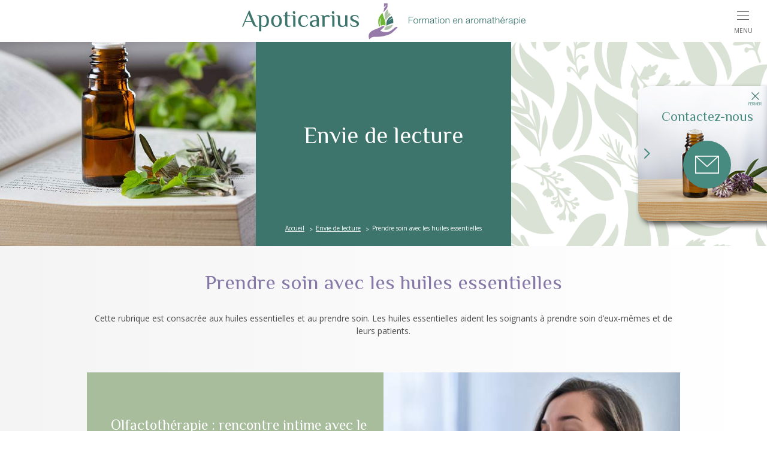

--- FILE ---
content_type: text/html; charset=iso-8859-1
request_url: https://www.apoticarius.com/blog-prendre-soin-avec-les-huiles-essentielles-bc5.php
body_size: 5027
content:
<!DOCTYPE html>
<html>
<head>

	<meta charset="iso-8859-1">
    <title>Prendre soin avec les huiles essentielles | Apoticarius</title>
	<meta name="description" content="Cette rubrique est consacrée aux huiles essentielles et au prendre soin. Les huiles essentielles aident les soignants à prendre soin d’eux-mêmes et de leurs patients." />
	<link rel="canonical" href="https://www.apoticarius.com/blog-prendre-soin-avec-les-huiles-essentielles-bc5.php" />    <meta name="viewport" content="width=device-width" />
    <meta name="format-detection" content="telephone=no"/>
    <meta name="robots" content="index, follow, noydir, noodp, all" />
    
	<!-- Open Graph / Facebook -->
	<meta property="og:type" content="website">
	<meta property="og:url" content="https://www.apoticarius.com/blog-prendre-soin-avec-les-huiles-essentielles-bc5.php">
	<meta property="og:title" content="Prendre soin avec les huiles essentielles | Apoticarius">
	<meta property="og:description" content="Cette rubrique est consacrée aux huiles essentielles et au prendre soin. Les huiles essentielles aident les soignants à prendre soin d’eux-mêmes et de leurs patients.">
	<meta property="og:image" content="https://www.apoticarius.com/medias/694-prendre-soin-avec-les-huiles-essentielles-1500x780.jpg">

	<!-- Twitter -->
	<meta property="twitter:card" content="summary_large_image">
	<meta property="twitter:url" content="https://www.apoticarius.com/blog-prendre-soin-avec-les-huiles-essentielles-bc5.php">
	<meta property="twitter:title" content="Prendre soin avec les huiles essentielles | Apoticarius">
	<meta property="twitter:description" content="Cette rubrique est consacrée aux huiles essentielles et au prendre soin. Les huiles essentielles aident les soignants à prendre soin d’eux-mêmes et de leurs patients.">
	<meta property="twitter:image" content="https://www.apoticarius.com/medias/694-prendre-soin-avec-les-huiles-essentielles-1500x780.jpg">
	
	<link rel="canonical" href="https://www.apoticarius.com/blog-prendre-soin-avec-les-huiles-essentielles-bc5.php">
	<link rel="icon" type="image/png" href="favicon.ico" />
	<!--[if IE]><link rel="shortcut icon" type="image/x-icon" href="favicon.ico" /><![endif]-->

	<!--[if lt IE 9]>
		<script src="js/html5.js"></script>
	<![endif]-->
	<link rel="stylesheet" href="css/styles.css" media="all" />
    <link rel="stylesheet" href="css/mediaquerries.css" media="screen" />
	
<link rel="stylesheet" href="js/swiper/swiper.min.css" media="all" />
<link rel="stylesheet" href="js/fancybox/jquery.fancybox.min.css" media="screen" />
<link rel="stylesheet" href="https://www.apoticarius.com/theme/css/styles.css" media="all" />
<link rel="stylesheet" href="https://www.apoticarius.com/theme/css/mediaquerries.css" media="screen" />
    <link rel="stylesheet" href="https://www.apoticarius.com/theme/modules/blog/styles.css" media="all" />
    <script src="https://tarteaucitron.io/load.js?domain=www.apoticarius.com&uuid=3b5d5336ad7170af5527daab80183991ea4e0c06"></script>			<script>(function(w,d,s,l,i){w[l]=w[l]||[];w[l].push({'gtm.start':
			new Date().getTime(),event:'gtm.js'});var f=d.getElementsByTagName(s)[0],
			j=d.createElement(s),dl=l!='dataLayer'?'&l='+l:'';j.async=true;j.src=
			'https://www.googletagmanager.com/gtm.js?id='+i+dl;f.parentNode.insertBefore(j,f);
			})(window,document,'script','dataLayer','GTM-WG2MCPLF');</script>
			</head>

<body>
						<!-- Google Tag Manager (noscript) -->
				<noscript><iframe src="https://www.googletagmanager.com/ns.html?id=GTM-WG2MCPLF"
				height="0" width="0" style="display:none;visibility:hidden"></iframe></noscript>
				<!-- End Google Tag Manager (noscript) -->
						<div class="massloader">
		<div class="loader">
			<svg width="120" height="30" viewBox="0 0 120 30" xmlns="http://www.w3.org/2000/svg">
				<circle cx="15" cy="15" r="15">
					<animate attributeName="r" from="15" to="15"
							 begin="0s" dur="0.8s"
							 values="15;9;15" calcMode="linear"
							 repeatCount="indefinite" />
					<animate attributeName="fill-opacity" from="1" to="1"
							 begin="0s" dur="0.8s"
							 values="1;.5;1" calcMode="linear"
							 repeatCount="indefinite" />
				</circle>
				<circle cx="60" cy="15" r="9" fill-opacity="0.3">
					<animate attributeName="r" from="9" to="9"
							 begin="0s" dur="0.8s"
							 values="9;15;9" calcMode="linear"
							 repeatCount="indefinite" />
					<animate attributeName="fill-opacity" from="0.5" to="0.5"
							 begin="0s" dur="0.8s"
							 values=".5;1;.5" calcMode="linear"
							 repeatCount="indefinite" />
				</circle>
				<circle cx="105" cy="15" r="15">
					<animate attributeName="r" from="15" to="15"
							 begin="0s" dur="0.8s"
							 values="15;9;15" calcMode="linear"
							 repeatCount="indefinite" />
					<animate attributeName="fill-opacity" from="1" to="1"
							 begin="0s" dur="0.8s"
							 values="1;.5;1" calcMode="linear"
							 repeatCount="indefinite" />
				</circle>
			</svg>
		</div>
	</div>    
	<header id="header">
		<a id="menu-bt" href="javascript:void(0);">
			<span class="menu-icon-bar">&nbsp;</span>
			<span class="menu-text">Menu</span>
			<span class="menu-text-close">Fermer</span>
		</a>
		<div class="header_content">
			<div class="header_top">
				<a href="https://www.apoticarius.com/" title="Apoticarius® - Formation en aromathérapie" class="header_top__logo"><img src="images/logo-header.png" alt="apoticarius.com" /></a>
			</div>
			<div id="menu-content" class="header_menu">
								<nav id="menu">
					<ul>
														<li class="first-item">
									<a href="javascript:void(0);" title="Apoticarius : formation en aromathérapie"><span>Qui est Apoticarius ?</span></a>
																			<div class="sous-menu">
											<a href="javascript:void(0)" class="sous-menu_close"></a>
											<div class="sous-menu_content">
												<div class="sous-menu_titre">Qui est Apoticarius ?</div>
												<ul>
													<li>
																<a href="formateurs-aromatherapie-equipe-apoticarius-p19.php">
																	<span>Vos formateurs : l'équipe d'Apoticarius</span>
																</a>
															</li><li>
																<a href="formations-aromatherapie-accompagnement-p2.php" title="Formations en aromathérapie : l’accompagnement d’Apoticarius®">
																	<span>Notre accompagnement</span>
																</a>
															</li><li>
																<a href="stage-huile-essentielle-atouts-p3.php" title="Stages sur les huiles essentielles : les atouts d’Apoticarius®">
																	<span>Nos atouts</span>
																</a>
															</li><li>
																<a href="philosophie-valeurs-apoticarius-p4.php" title="Philosophie d’Apoticarius®, valeurs et charte de déontologie">
																	<span>Nos valeurs</span>
																</a>
															</li>												</ul>
											</div>
										</div>
																		</li>
																<li class="first-item">
									<a href="formations-aromatherapie.php" title="Nos formations en aromathérapie"><span>Nos formations</span></a>
																	</li>
																<li class="first-item">
									<a href="javascript:void(0);" title="Évènements découvertes des huiles essentielles"><span>Evènements découvertes</span></a>
																			<div class="sous-menu sous-menu_decouverte">
											<a href="javascript:void(0)" class="sous-menu_close"></a>
											<div class="sous-menu_content">
												<div class="sous-menu_titre">Evènements découvertes</div>
												<ul>
																													<li>
																	<a href="huiles-essentielles-et-olfaction-les-afterworks-d-apoticarius-f10.php">
																		<span>Nos afterworks</span>
																	</a>
																</li>
																																<li>
																	<a href="les-webinaires-d-apoticarius-sur-les-huiles-essentielles-f80.php">
																		<span>Nos webinaires</span>
																	</a>
																</li>
																<li>
																<a href="ateliers-pratiques-huiles-essentielles-p8.php" title="Ateliers sur les huiles essentielles : vivez la sensorialité autrement">
																	<span>Nos ateliers pratiques</span>
																</a>
															</li><li>
																<a href="conferences-huiles-essentielles-aromatherapie-p9.php" title="Nos conférences sur les huiles essentielles">
																	<span>Nos conférences</span>
																</a>
															</li>												</ul>
											</div>
										</div>
																		</li>
																<li class="">
									<a href="references.php" title="Nos références en aromathérapie"><span>Références</span></a>
																	</li>
																<li class="">
									<a href="avis-formation-aromatherapie-stage-huile-essentielle.php" title="Apoticarius : organisme de formation Datadocké"><span>Témoignages</span></a>
																	</li>
																<li class="">
									<a href="contact.php" title="Contactez-nous pour une demande de formation en aromathérapie"><span>Contact</span></a>
																	</li>
																<li class="">
									<a href="presse.php" title="La presse en parle : découvrez le monde d'Apoticarius"><span>Espace presse</span></a>
																	</li>
																<li class="">
									<a href="actualites.php" title="Suivez l'actualité sur l'aromathérapie et les huiles essentielles"><span>Actualités</span></a>
																	</li>
													</ul>
				</nav>
				<div class="header_menu__bottom">
										<div class="menu-blog">
						<a href="blog-aromatherapie-article-huile-essentielle.php" title="Le blog Apoticarius : nos conseils pratiques et tout ce qu'il faut savoir sur les huiles essentielles et l'aromathérapie">Envie de lecture</a>
					</div>
										<ul class="rs-link">
						<li class="header-tel">
														<script type="text/javascript" language="javascript">ML="rlei a=@f.psc>m:o<tunh\"/"; MI="A54E0286F>531B@?3D8@75:@B3<503C;9<@>F=3D8@75:@B3<503C;9<@>AG5="; OT=""; for(j=0;j<MI.length;j++){ OT+=ML.charAt(MI.charCodeAt(j)-48); } document.write(OT);</script>
						</li>
											   <li><a href="https://www.facebook.com/apoticarius/" title="Suivez-nous sur Facebook" target="_blank">
							<svg><use xlink:href="https://www.apoticarius.com/theme/images/sprite-rs-share.svg#facebook"></use></svg>
						</a></li>
												<li><a href="https://www.linkedin.com/company/apoticarius" title="Retrouvez-nous sur LinkedIn" target="_blank">
							<svg><use xlink:href="https://www.apoticarius.com/theme/images/sprite-rs-share.svg#linkedin"></use></svg>
						</a></li>
												<li><a href="https://www.instagram.com/apoticarius.formation/" title="Découvrez-nous sur Instagram" target="_blank">
							<svg><use xlink:href="https://www.apoticarius.com/theme/images/sprite-rs-share.svg#instagram"></use></svg>
						</a></li>
												<li><a href="https://www.youtube.com/channel/UCoJTY-4D8m3Og845RFwoA1g" title="Découvrez notre chaîne Youtube" target="_blank">
							<svg><use xlink:href="https://www.apoticarius.com/theme/images/sprite-rs-share.svg#youtube"></use></svg>
						</a></li>
											</ul>
				</div>
			</div>
			<div id="menu-overlay"></div>
		</div>
    </header>
<main id="page_blog" class="_page">
	<div id="block-3" class="heading_page heading_type_1">
	<figure class="wp33 heading_fig fig_background"><img src="https://www.apoticarius.com/medias/24-blog-aromatherapie-600x600.jpg" alt="blog aromatherapie" /></figure>
	<div class="wp33 heading_item heading_content">
		<div class="heading_content__inner">
			<h1>Envie de lecture </h1>
			<nav id="breadcrumb">	<ul>		<li><a href="https://www.apoticarius.com/">Accueil</a></li>		<li><a href="blog-aromatherapie-article-huile-essentielle.php">Envie de lecture</a></li>		<li>Prendre soin avec les huiles essentielles</li>	</ul></nav>
		</div>
	</div>
	<div class="wp33 heading_fig bg-decoration2"></div>
</div>	<div id="content">
		<div id="heading-blog-liste">
			<h1>Prendre soin avec les huiles essentielles</h1>
						<p>Cette rubrique est consacrée aux huiles essentielles et au prendre soin. Les huiles essentielles aident les soignants à prendre soin d’eux-mêmes et de leurs patients.</p>
					</div>
		<div id="blog-liste">
							<a href="olfactotherapie-rencontre-intime-avec-le-pouvoir-des-plantes-b59.php" class="blog__item enavant">
						<section class="blog_item__content">
														<h2 class="blog_item__titre">Olfactothérapie : rencontre intime avec le pouvoir des plantes</h2>
							<p>L’olfactothérapie fait appel au lien étroit qui existe entre odeur, mémoire et émotion. De tous les sens, l’odorat est le seul qui anatomiquement n’est pas analysé au niveau du lobe frontal, mais au niveau du cerveau limbique, siège des émotions et de la mémoire...</p>
							<span class="blog_item__more">Lire la suite</span>
						</section>
						<figure class="blog_item__fig thumbnails">
							<img src="https://www.apoticarius.com/medias/1660-olfactotherapie-rencontre-intime-avec-le-pouvoir-des-plantes-480x360.jpg" alt="" />
						</figure>
					</a>
										<a href="huiles-essentielles-et-infirmieres-les-alliees-incontournables-b42.php" class="blog__item">
						<section class="blog_item__content">
														<h2 class="blog_item__titre">Huiles essentielles et infirmières : les alliées incontournables </h2>
							<p>Les huiles essentielles offrent aux infirmières un soutien pour prendre soin de leurs patients. Infirmières, complétez votre pratique, avec une trousse d’huiles essentielles.</p>
							<span class="blog_item__more">Lire la suite</span>
						</section>
						<figure class="blog_item__fig thumbnails">
							<img src="https://www.apoticarius.com/medias/1281-les-huiles-essentielles-alliees-incontournables-des-infirmieres-480x360.jpg" alt="" />
						</figure>
					</a>
										<a href="les-huiles-essentielles-pour-la-fatigue-des-soignants-b25.php" class="blog__item">
						<section class="blog_item__content">
														<h2 class="blog_item__titre">Les huiles essentielles pour la fatigue des soignants </h2>
							<p>Au travers de cet article nous offrirons aux soignants des formules simples à réaliser avec des huiles essentielles qui diminueront leur fatigue jour après jour...</p>
							<span class="blog_item__more">Lire la suite</span>
						</section>
						<figure class="blog_item__fig thumbnails">
							<img src="https://www.apoticarius.com/medias/1119-les-huiles-essentielles-pour-la-fatigue-des-soignants-480x360.jpg" alt="" />
						</figure>
					</a>
										<a href="aromatherapie-des-troubles-du-comportement-des-personnes-agees-b34.php" class="blog__item">
						<section class="blog_item__content">
														<h2 class="blog_item__titre">Aromathérapie des troubles du comportement des personnes âgées</h2>
							<p>Pour les troubles du comportement, l’aromathérapie fait merveille. Les huiles essentielles complètent efficacement les traitements conventionnels des troubles du comportement.</p>
							<span class="blog_item__more">Lire la suite</span>
						</section>
						<figure class="blog_item__fig thumbnails">
							<img src="https://www.apoticarius.com/medias/1038-aromatherapie-des-troubles-du-comportement-des-personnes-agees-480x360.png" alt="" />
						</figure>
					</a>
										<a href="la-gestion-du-stress-un-autre-point-fort-de-l-aromatherapie-b30.php" class="blog__item">
						<section class="blog_item__content">
														<h2 class="blog_item__titre">La gestion du stress : un autre point fort de l’aromathérapie</h2>
							<p>L’aromathérapie permet de mieux gérer le stress, notamment en modulant nos émotions. En aromathérapie, la voie olfactive constitue un levier puissant pour diminuer le stress.</p>
							<span class="blog_item__more">Lire la suite</span>
						</section>
						<figure class="blog_item__fig thumbnails">
							<img src="https://www.apoticarius.com/medias/940-stress-et-aromatherapie-480x360.png" alt="" />
						</figure>
					</a>
										<a href="apoticarius-aux-trophees-silvereco-2020-b29.php" class="blog__item">
						<section class="blog_item__content">
							<span class="blog_item__categorie">Aromathérapie, bien-être des soignants et mieux vieillir en EHPAD</span>							<h2 class="blog_item__titre">Apoticarius aux « Trophées SilverEco » 2020 !</h2>
							<p></p>
							<span class="blog_item__more">Lire la suite</span>
						</section>
						<figure class="blog_item__fig thumbnails">
							<img src="https://www.apoticarius.com/medias/936-apoticarius-aux-trophees-silvereco-2020-480x360.jpg" alt="" />
						</figure>
					</a>
										<a href="les-huiles-essentielles-pour-le-bien-etre-des-soignants-b21.php" class="blog__item">
						<section class="blog_item__content">
														<h2 class="blog_item__titre">Les huiles essentielles pour le bien-être des soignants </h2>
							<p>Au travers de cet article nous offrons aux soignants des formules simples à réaliser avec des huiles essentielles qui amélioreront jour après jour leur bien-être...</p>
							<span class="blog_item__more">Lire la suite</span>
						</section>
						<figure class="blog_item__fig thumbnails">
							<img src="https://www.apoticarius.com/medias/741-les-huiles-essentielles-pour-le-bien-etre-des-soignants-480x360.jpg" alt="" />
						</figure>
					</a>
							</div>
		   </div>
</main>
		<div id="prefooter" class="grid_content prefooter_type_2">
		<div class="wp33 grid_item prefooter_decoration_1 bg-decoration3"></div>		<div class="wp33 grid_item prefooter_decoration_2 bg-decoration2"></div>
		<div class="wp33 grid_item prefooter_newsletter bg-color1">
			<form id="newsletter-form" name="newsletter-form" method="post" class="inscription-newsletter clearfix">
				<h2>Inscrivez-vous à notre newsletter</h2>
				<div class="newsletter-content">
					<input type="text" id="newsletter-email" name="newsletter-email" value="" placeholder="Votre email">
					<input type="submit" id="newsletter-submit" name="newsletter-submit" value="OK">
				</div>
				<label id="privacy-newsletter" class="privacy_checkbox">
					<input type="checkbox" name="newsletter-privacy" id="newsletter-privacy" value="1"> 
					En cochant la case ci-contre, vous autorisez Apoticarius® à utiliser les informations personnelles que vous avez saisies conformément à notre <a href="politique-confidentialite.php" target="_blank">politique de confidentialité</a>.	</label>
				<div class="newsletter-output">
					<span id="newsletter-succes">Inscription réussie</span>
					<span id="newsletter-erreur">Echec de l'inscription</span>
				</div>
			</form>
		</div>
	</div>
	<footer id="footer">
		<div class="footer_content">
			<em class="mention_footer">Le pouvoir des plantes au service des soignants ®</em>
			<p class="adress">Apoticarius® - 121 Boulevard Emmanuel Rouquier  - 06130  Grasse</p>
			<a href="tel:0952457585">09 52 45 75 85</a>           
			<a href="contact.php">Nous contacter</a>
			<div class="nav-legals">
				<a href="mentions-legales.php">Mentions légales</a> - <a href="politique-confidentialite.php">Politique de confidentialité</a>
			</div>
		</div>
    </footer>
		<div id="encart-facebook" class="encart-flottant">
		<a href="javascript:void(0)" class="encart-facebook-action">&nbsp;</a>
		<div class="encart-content">
			<span class="encart-facebook-close">Fermer</span>
			<strong>Contactez-nous</strong>
			<a href="contact.php" class="encart-bouton" title="Contactez-nous pour obtenir plus d'info sur nos formations en aromathérapie">
				<svg xmlns="http://www.w3.org/2000/svg" fill-rule="evenodd" clip-rule="evenodd" viewBox="0 0 24 24">
					<path d="M24 21h-24v-18h24v18zm-23-16.477v15.477h22v-15.477l-10.999 10-11.001-10zm21.089-.523h-20.176l10.088 9.171 10.088-9.171z"/>
				</svg>
			</a>
		</div>
	</div>
	
<script src="js/svg4everybody.min.js"></script>
<script src="js/jquery-1.7.2.min.js"></script>
<script src="js/SmoothScroll.js"></script>
<script src="js/swiper/swiper.min.js"></script>
<script src="js/ofi.min.js"></script>
<script src="js/customForm/formatField.js"></script>
<script src="js/fancybox/jquery.fancybox.min.js"></script>
<script src="https://www.apoticarius.com/theme/js/scripts.js"></script></body>
</html>


--- FILE ---
content_type: text/html; charset=iso-8859-1
request_url: https://www.apoticarius.com/_ajax_set-encartdevis.php?encart-devis=undefined
body_size: -236
content:
deployed

--- FILE ---
content_type: text/css
request_url: https://www.apoticarius.com/css/styles.css
body_size: 4653
content:
/* > NORMALIZE
-------------------------------------------------------------------------------------------------------------------------------- */
html, body, div, span, applet, object, iframe,
h1, h2, h3, h4, h5, h6, p, blockquote, pre,
a, abbr, acronym, address, big, cite, code,
del, dfn, em, img, ins, kbd, q, s, samp,
small, strike, strong, sub, sup, tt, var,
b, u, i, center,
dl, dt, dd, ol, ul, li,
fieldset, form, label, legend,
table, caption, tbody, tfoot, thead, tr, th, td,
article, aside, canvas, details, embed, 
figure, figcaption, footer, header, hgroup, 
menu, nav, output, ruby, section, summary,
time, mark, audio, video {
    margin: 0;
    padding: 0;
    border: 0;
    font-size: 100%;
    font: inherit;
}

/* HTML5 display-role reset for older browsers */
article, aside, details, figcaption, figure, 
footer, header, hgroup, menu, main, nav, section { display: block; }
body { line-height: 1; }

blockquote, q { quotes: none; }
blockquote:before, blockquote:after, 
q:before, q:after {
    content: '';
    content: none;
}
table {
    border-collapse: collapse;
    border-spacing: 0;
}

/* For IE */
main { display: block }

* {
	-webkit-box-sizing:border-box;
	-moz-box-sizing:border-box;
	-o-box-sizing:border-box;
	box-sizing:border-box;
}

ul { list-style: none; }
ul li { list-style:none }

a { color:inherit; text-decoration:none; }
a img { border:none; }
em { font-style:italic; }
strong { font-weight:700; }

/* hack placeholder */
::-webkit-input-placeholder { color:inherit; }
:-webkit-input-placeholder { color:inherit; }
::-moz-placeholder { color:inherit; opacity:1; }
:-ms-input-placeholder { color:inherit; }
input[placeholder] { color:inherit; }

/* > CLASS BLOCKS
-------------------------------------------------------------------------------------------------------------------------------- */
/* > Flux ---------------------------- */
.left { float:left; }
.right { float:right }
.clearleft { clear:left; }
.clearight { clear:right; }
.clear { display:block; clear: both; height: 0; }
.clearfix { display:block; }
.clearfix:after {
    content: ".";
    display: block;
    clear: both;
    visibility: hidden;
    line-height: 0;
    height: 0;
}
.hide { display:none }

/* > Block (base 100%) ---------------------- */
.content_row { 
	position:relative; 
	max-width:990px;
	padding:20px;
	margin:0 auto;
	width:100%;
}

.wp20  { width:20% }            /* > 1/5  */
.wp25  { width:25% }            /* > 1/4  */
.wp30  { width:30% }
.wp33  { width:33.3333333333% } /* > 1/3  */
.wp40  { width:40% }            /* > 2/5  */
.wp50  { width:50% }            /* > 1/2  */
.wp60  { width:60% }            /* > 3/5  */
.wp66  { width:66.6666666666% } /* > 2/3  */
.wp70  { width:70% }
.wp75  { width:75% }            /* > 3/4  */
.wp80  { width:80% }            /* > 4/5  */
.wp100 { width:100%; }

.wp20, .wp25, .wp30, .wp33, .wp40, .wp50, 
.wp60, .wp66, .wp70, .wp75, .wp80, .wp100 {}

/* > HEADER
-------------------------------------------------------------------------------------------------------------------------------- */
/* bouton */
#menu-alt {
	display:none; z-index:2;
	width:20px; height:27px; 
	top:50%; right:20px;
	position:absolute;
	margin-top:-13px;
}
#menu-alt .menu-icon-bar {
	background-color:#000;
    display:block; margin:6px 0;
    height:1px; width:20px;
}
#menu-alt .menu-icon-bar.bar-top,
#menu-alt .menu-icon-bar.bar-middle,
#menu-alt .menu-icon-bar.bar-bottom {
	-webkit-transition:all .3s ease-out;
	-moz-transition:all .3s ease-out;
	-ms-transition:all .3s ease-out;
	-o-transition:all .3s ease-out;
	transition:all .3s ease-out;
}
#menu-alt:hover .menu-icon-bar.bar-top {
	-webkit-transform: translateX(-10px);
	-moz-transform: translateX(-10px);
	-ms-transform: translateX(-10px);
	-o-transform: translateX(-10px);
	transform: translateX(-10px);
}
#menu-alt:hover .menu-icon-bar.bar-bottom {
	-webkit-transform: translateX(10px);
	-moz-transform: translateX(10px);
	-ms-transform: translateX(10px);
	-o-transform: translateX(10px);
	transform: translateX(10px);
}
body.menu-opened #menu-alt .menu-icon-bar.bar-top { 
	-webkit-transform: rotate(45deg) translateY(10px);
	-moz-transform: rotate(45deg) translateY(10px);
	-ms-transform: rotate(45deg) translateY(10px);
	-o-transform: rotate(45deg) translateY(10px);
	transform: rotate(45deg) translateY(10px);
	background-color:#fff;
}
body.menu-opened #menu-alt .menu-icon-bar.bar-bottom {
	-webkit-transform: rotate(-45deg) translateY(-10px);
	-moz-transform: rotate(-45deg) translateY(-10px);
	-ms-transform: rotate(-45deg) translateY(-10px);
	-o-transform: rotate(-45deg) translateY(-10px);
	transform: rotate(-45deg) translateY(-10px);
	background-color:#fff;
}
body.menu-opened #menu-alt .menu-icon-bar.bar-middle { opacity:0; background-color:#fff; }
#menu-overlay {
	display:none;
	position:fixed; z-index:1;
	top:0; left:0; right:0; bottom:0;
	background:rgba(255,255,255,.5);
	-webkit-transition:opacity .3s ease-out, background-color .3s ease-out;
	-moz-transition:opacity .3s ease-out, background-color .3s ease-out;
	-ms-transition:opacity .3s ease-out, background-color .3s ease-out;
	-o-transition:opacity .3s ease-out, background-color .3s ease-out;
	transition:opacity .3s ease-out, background-color .3s ease-out;
}


/* > FIL D'ARIANE
-------------------------------------------------------------------------------------------------------------------------------- */
#breadcrumb { 
	padding:20px 0;
	font-size:11px; 
	text-align:center;
}
#breadcrumb ul { max-width:990px; margin:0 auto }
#breadcrumb li { display:inline; list-style:none; }
#breadcrumb li:before { content:"> "; }
#breadcrumb li:first-child:before {  content:""; }
#breadcrumb li a { text-decoration:none; }
#breadcrumb li a:hover { text-decoration:underline; }

/* > BOUTIQUE EN LIGNE
-------------------------------------------------------------------------------------------------------------------------------- */
/* >>>	articles commons -------------------- */
.article { position:relative; }
.article > a { padding:10px; display:block }
.article .article-content { height:60px; }
.article .article-prix { font-size:1.2em; } 
.article .prix-barre { font-size:0.65em; text-decoration:line-through; }
.thumbnails-article img { display:block; width:100%; }
.thumbnails-article { background-color:#c0c0c0; }
.thumbnails-article.th_loading { background:#c0c0c0 url(../images/common/th_preloader.gif) center no-repeat; }
.thumbnails-article.th_loading img { visibility:hidden }

/* >>> articles listes ---------------------- */
.article_list .article {
	display:inline-block;
	width:33.333333%; vertical-align:top;
}

/* >>> filtres recherches ------------------- */
.filter-container { 
	position:relative; 
	padding:10px 0 0;
	z-index:1;
}
.filter-container .filter-header {
	max-width:990px; 
	padding:0 20px;
	margin:0 auto;
}
.filter-container .filter-options {
	max-width:990px;
	padding:0 10px;
	margin:0 auto;
}
.bouton-filter-alt,
.bouton-filter-close { display:none }


/* > CONTENTS
-------------------------------------------------------------------------------------------------------------------------------- */

/* >>> Figures and Thumbnails ------------------------------------ */
.fig_background {
	background-repeat:no-repeat;
	background-position:center;
	background-size:cover;
}
.fig_background img { display:none }

.icon-left { vertical-align:middle; margin-right:5px; }
.icon-right { vertical-align:middle; margin-left:5px; }


/* > 	Structure des blocks ------------------ */
.divide {
	clear:both;
	padding-top:15px;
	border-bottom:#ccc 1px solid;
	margin-bottom:15px;
}
.content_block { position:relative; padding:40px 0 }
.content_block.edit_content { position:relative; padding:0 }

.content_block .content_row > .wp25,
.content_block .content_row > .wp33,
.content_block .content_row > .wp40,
.content_block .content_row > .wp50,
.content_block .content_row > .wp60,
.content_block .content_row > .wp66, 
.content_block .content_row > .wp75,
.content_block .content_row > .wp100 { padding:20px }

.content_table .wp50 .content_row,
.content_block .wp50 .content_row { 
	display:block; 
	max-width:495px;
	margin:0 auto;
	width:100%;
}

/* > 	Structure des "tables" blocks ----------- */
.content_table { 
	display:table;
	padding:30px 20px;
	width:100%;
}
.content_block .content_table {
	max-width:980px;
	margin:0 auto;
}
.content_table .content_row {
	display:table-row;
	max-width:none;
	width:auto;
}
.content_table > .wp25,
.content_table > .wp33, 
.content_table > .wp50, 
.content_table > .wp66, 
.content_table > .wp75,
.content_table > .wp100 {
	display:table-cell;
	padding:20px
}

/* > 	Structure des "flex" blocks ----------- */
.content_flex {
	padding: 0 20px;
	max-width: 990px;
	margin: 0 auto;
	display: -webkit-box;
	display: -webkit-flex;
	display: -ms-flexbox;
	display: flex;
	-webkit-flex-wrap: wrap;
	    -ms-flex-wrap: wrap;
	        flex-wrap: wrap;
}
.flex-center,
.flex-center .content_flex,
.content_flex.flex-center {
	-webkit-box-pack: center;
	-webkit-justify-content: center;
	    -ms-flex-pack: center;
	        justify-content: center;
}
.flex-right,
.flex-right .content_flex,
.content_flex.flex-right {
	-webkit-box-pack: end;
	-webkit-justify-content: flex-end;
	   -moz-box-pack: end;
	    -ms-flex-pack: end;
	        justify-content: flex-end;
}


.content_flex .object-fit-container,
.content_flex figure.img-fit {
	-webkit-align-self: stretch;
	    -ms-flex-item-align: stretch;
	            -ms-grid-row-align: stretch;
	        align-self: stretch;
}
.content_flex .object-fit-container img,
.content_flex figure.img-fit img {
	width: 100%;
    height: 100%;
    -o-object-fit: cover;
    object-fit: cover;
    font-family: 'object-fit: cover; object-position: center;';
}
.content_flex > .wp25,
.content_flex > .wp33, 
.content_flex > .wp50, 
.content_flex > .wp66, 
.content_flex > .wp75,
.content_flex > .wp100 {
	padding:20px
}

.flex-top,
.content_flex.flex-top
.flex-top .content_flex {
	-webkit-box-align: start;
	-webkit-align-items: flex-start;
	    -ms-flex-align: start;
	        align-items: flex-start;
}
.flex-middle, 
.content_flex.flex-middle,
.flex-middle .content_flex {
	-webkit-box-align: center;
	-webkit-align-items: center;
	    -ms-flex-align: center;
	        align-items: center;
}
.flex-bottom, 
.content_flex.flex-bottom,
.flex-bottom .content_flex {
	-webkit-box-align: baseline;
	-webkit-align-items: baseline;
	    -ms-flex-align: baseline;
	        align-items: baseline;
}

/* > contenu editables */
.edit_content ul,
.edit_content ol { margin:0 0 20px 10px }
.edit_content ul li { margin:0 0 3px 0; }
.edit_content ol li { margin:0 0 3px 15px; font-weight:700; }

/* > Headings */
.heading_page {
	position:relative;
	padding:0 0 20px;
}
.heading_page .content_row {
	position:relative;
	padding:20px;
}
.heading_page .content_row .wp25,
.heading_page .content_row .wp33, 
.heading_page .content_row .wp50, 
.heading_page .content_row .wp66, 
.heading_page .content_row .wp75,
.heading_page .content_row .wp100 { padding:20px 0 }

/* --- */

.edit_content ul,
.edit_content ol { margin:20px 0 10px }
.edit_content ul li { margin:8px 0; }
.edit_content ol li { margin:8px 0 8px 15px; font-weight:700; }

.edit_content figure,
.content_block figure,
.edit_content a.fig,
.content_block a.fig  { display:block; }
.edit_content figure img,
.content_block figure img,
.edit_content a.fig img,
.content_block a.fig img {
	display:block; 
	max-width:100%; 
	margin:0 auto; 
}

.empty-content {
	padding:10% 20px;
	text-align:center;
	margin:0 auto
}

/* >	tableau --------------------- */
.edit_content table {
	margin:0 auto;
	max-width:930px;
	width:100%;
}
.edit_content table th,
.edit_content table td {
	padding:10px;
	text-align:center;
	font-size:14px;
}
.edit_content table tr th:first-child,
.edit_content table tr td:first-child { text-align:left; }
.edit_content table th { font-weight:bold; }

/* >	Formulaires ------------------- */
.error_output,
.valid_output {
	text-align:center;
	padding:20px; margin:0 0 20px
}
.error_output p,
.valid_output p { margin:0 }
.error_output p em { display:none }
#fillme { display:none }
label { 
    display:block;
    font-size: 14px;
}
select,
textarea,
input[type='tel'],
input[type='text'],
input[type='email'],
input[type='password'] {
	display:block;
	font-size:14px;
	border:#ccc 1px solid;
	height:33px; width:100%;
	padding:5px 10px;
	-webkit-transition:border-color .2s linear, background-color .2s linear, box-shadow .2s linear, color .2s linear;
	-moz-transition:border-color .2s linear, background-color .2s linear, box-shadow .2s linear, color .2s linear;
	-ms-transition:border-color .2s linear, background-color .2s linear, box-shadow .2s linear, color .2s linear;
	-o-transition:border-color .2s linear, background-color .2s linear, box-shadow .2s linear, color .2s linear;
	transition:border-color .2s linear, background-color .2s linear, box-shadow .2s linear, color .2s linear;
}
select:hover,
textarea:hover,
input[type='tel']:hover,
input[type='text']:hover,
input[type='email']:hover,
input[type='password']:hover {
	border-color:#000
}
select:focus,
textarea:focus,
input[type='tel']:focus,
input[type='text']:focus,
input[type='email']:focus,
input[type='password']:focus {
	outline:none;
	border-color:#000;
	-webkit-box-shadow:#000 0 0 5px;
	-moz-box-shadow:#000 0 0 5px;
	-ms-box-shadow:#000 0 0 5px;
	-o-box-shadow:#000 0 0 5px;
	box-shadow:#000 0 0 5px;
}
label select { padding:0 10px; }
label textarea { height:auto; min-height:120px; }
label.floated-label {
    line-height: 34px;
    margin-bottom: 10px;
}
label.floated-label select,
label.floated-label input,
label.floated-label textarea {
    float: right;
    width: 50%;
}
label.inline-label {
    display: inline-block;
    margin-right: 20px;
    line-height: 30px;
    margin-bottom: 10px;
}
label.inline-label select,
label.inline-label input,
label.inline-label textarea {
    display: inline-block;
	margin-right:10px;
}
span.inline-label {
	display: inline-block;
	vertical-align: middle;
	font-size: 14px; width:50%;
}

label textarea:hover,
label select:hover,
label input:hover { border-color:#000 }
label textarea:focus,
label select:focus,
label input:focus {
	outline:none;
	border-color:#000;
	-webkit-box-shadow:#000 0 0 5px;
	-moz-box-shadow:#000 0 0 5px;
	-ms-box-shadow:#000 0 0 5px;
	-o-box-shadow:#000 0 0 5px;
	box-shadow:#000 0 0 5px;
}

/* >	Pagination ---------------------- */
.pagination {
	padding:10px;
	text-align:center;
	margin:15px auto;
	max-width:930px;
	width:100%;
}
.pagination li { display:inline; }
.pagination li a {
	line-height:38px;
	display:inline-block;
	vertical-align:middle;
	width:38px; height:38px;
	border:#fff 1px solid;
	-webkit-transition:border-color .2s linear, background-color .2s linear, color .2s linear;
	-moz-transition:border-color .2s linear, background-color .2s linear, color .2s linear;
	-ms-transition:border-color .2s linear, background-color .2s linear, color .2s linear;
	-o-transition:border-color .2s linear, background-color .2s linear, color .2s linear;
	transition:border-color .2s linear, background-color .2s linear, color .2s linear;
}
.pagination .pag-prev,
.pagination .pag-next {
	-webkit-transition:opacity .2s linear;
	-moz-transition:opacity .2s linear;
	-ms-transition:opacity .2s linear;
	-o-transition:opacity .2s linear;
	transition:opacity .2s linear;
}
.pagination .pag-prev a,
.pagination .pag-next a { width:auto; padding:0 5px; }
.pagination .pag-prev:hover,
.pagination .pag-next:hover { opacity:1 }
.pagination .pag-prev { float:left; }
.pagination .pag-next { float:right; }
.pagination .pag-prev svg,
.pagination .pag-next svg {
	width: 20px;
	height: 20px;
	margin: 9px;
	fill: #b0b0b0;
	-webkit-transition: fill .3s;
	-o-transition: fill .3s;
	transition: fill .3s;
}
.pagination .pag-prev.disabled,
.pagination .pag-next.disabled { visibility:hidden }

/* FOOTER 
-------------------------------------------------------------------------------------------------------------------------------- */
#nav-footer {
	padding:40px 15px;
	display:table;
	width:100%;
}
#footer .nav_footer_col { display:table-cell; }
#baseline-footer { padding:20px 15px; }
#baseline-footer .baseline-text {
	float:left; max-width:50%; font-size:14px;
}
#baseline-footer .rs-link { float:left; }
#baseline-footer .rs-link li { display:inline; }
#baseline-footer .rs-link li a {
	display:inline-block;
	width:30px; height:30px;
	text-align:center;
	border-radius:50%;
	line-height:26px;
}
#baseline-footer .rs-link li a img { margin:2px; vertical-align:middle; }
#baseline-footer #nav-baseline { float:right; text-align:right; }
#baseline-footer #nav-baseline li {
	margin-left:10px;
	display:inline-block;
	font-size:12px;
}
#baseline-footer #nav-baseline li a { text-decoration:underline; }


/* > CLASSES GEOMETRY
-------------------------------------------------------------------------------------------------------------------------------- */
/* > Break hauteur -------------------------- */
.hspace_10 { clear:both; height:10px; }
.hspace_20 { clear:both; height:20px; }
.hspace_30 { clear:both; height:30px; }
.hspace_50 { clear:both; height:50px; }

/* > Margin --------------------------------- */
.marg0    { margin:0; }
.margt0   { margin-top:0; }
.margt10  { margin-top:10px; }
.margt20  { margin-top:20px; }
.margt30  { margin-top:30px; }
.margt50  { margin-top:50px; }
.margl0   { margin-left:0; }
.margl10  { margin-left:10px; }
.margl20  { margin-left:20px; }
.margl30  { margin-left:30px; }
.margl50  { margin-left:50px; }
.margr0   { margin-right:0; }
.margr10  { margin-right:10px; }
.margr20  { margin-right:20px; }
.margr30  { margin-right:30px; }
.margr50  { margin-right:50px; }
.margb0   { margin-bottom:0; }
.margb10  { margin-bottom:10px; }
.margb20  { margin-bottom:20px; }
.margb30  { margin-bottom:30px; }
.margb50  { margin-bottom:50px; }
.margauto { margin-left:auto; margin-right:auto; }

/* > Padding --------------------------------- */
.pad0    { padding:0; }
.pad10   { padding:10px; }
.pad15   { padding:15px; }
.pad20   { padding:20px; }
.pad30   { padding:30px; }
.pad40   { padding:40px; }
.padt0   { padding-top:0; }
.padt10  { padding-top:10px; }
.padt15  { padding-top:15px; }
.padt20  { padding-top:20px; }
.padt30  { padding-top:30px; }
.padt50  { padding-top:50px; }
.padl0   { padding-left:0; }
.padl10  { padding-left:10px; }
.padl15  { padding-left:15px; }
.padl20  { padding-left:20px; }
.padl30  { padding-left:30px; }
.padl50  { padding-left:50px; }
.padr0   { padding-right:0; }
.padr10  { padding-right:10px; }
.padr15  { padding-right:15px; }
.padr20  { padding-right:20px; }
.padr30  { padding-right:30px; }
.padr50  { padding-right:50px; }
.padb0   { padding-bottom:0; }
.padb10  { padding-bottom:10px; }
.padb15  { padding-bottom:15px; }
.padb20  { padding-bottom:20px; }
.padb30  { padding-bottom:30px; }
.padb50  { padding-bottom:50px; }
.padLR0  { padding-left:0; padding-right:0 }
.padLR10 { padding-left:10px; padding-right:10px }
.padLR15 { padding-left:15px; padding-right:15px }
.padLR20 { padding-left:20px; padding-right:20px }
.padLR30 { padding-left:30px; padding-right:30px }
.padLR40 { padding-left:40px; padding-right:40px }
.padTB0  { padding-top:0; padding-bottom:0 }
.padTB10 { padding-top:10px; padding-bottom:10px }
.padTB15 { padding-top:15px; padding-bottom:15px }
.padTB20 { padding-top:20px; padding-bottom:20px }
.padTB30 { padding-top:30px; padding-bottom:30px }
.padTB40 { padding-top:40px; padding-bottom:40px }

/* > FONTS / TEXTS
-------------------------------------------------------------------------------------------------------------------------------- */
/* > font-weight ------------------------------------------------ */
.fw-300     { font-weight:300; }
.fw-400     { font-weight:400; }
.fw-500     { font-weight:500; }
.fw-700     { font-weight:700; }
.fw-900     { font-weight:900; }
.fw-norm    { font-weight:normal; }
.fw-bold    { font-weight:bold; }
.fs-italic  { font-style:italic; }
.fs-norm    { font-style:normal; }

/* > textes ------------------------------------------------------ */
.undernone { text-decoration:none; }
.underline { text-decoration:underline; }
.uppercase { text-transform:uppercase; }
.lowercase { text-transform:none; }
.text-justify   { text-align:justify; }
.text-center    { text-align:center; }
.text-right     { text-align:right; }
.text-left      { text-align:left; }

/* > font-size --------------------------------------------------- */
.fs-11 { font-size:11px; }
.fs-12 { font-size:12px; }
.fs-13 { font-size:13px; }
.fs-14 { font-size:14px; }
.fs-15 { font-size:15px; }
.fs-16 { font-size:16px; }
.fs-18 { font-size:18px; }
.fs-20 { font-size:20px; }
.fs-24 { font-size:24px; }
.fs-28 { font-size:28px; }
.fs-30 { font-size:30px; }
.fs-32 { font-size:32px; }
.fs-36 { font-size:36px; }
.fs-40 { font-size:40px; }
.fs-46 { font-size:46px; }
.fs-50 { font-size:50px; }
.fs-60 { font-size:60px; }
.fs-72 { font-size:72px; }

/* > ANIMATIONS
-------------------------------------------------------------------------------------------------------------------------------- */
/* TRANSITIONS ------------------------------------------------------------------- */
.transition {
    -webkit-transition:all .3s linear;
       -moz-transition:all .3s linear;
         -o-transition:all .3s linear;
            transition:all .3s linear;
}
.transition_color {
    -webkit-transition:color .3s linear;
       -moz-transition:color .3s linear;
         -o-transition:color .3s linear;
            transition:color .3s linear;
}
.transition_background {
    -webkit-transition:background .3s linear;
       -moz-transition:background .3s linear;
         -o-transition:background .3s linear;
            transition:background .3s linear;
}

.thumbnails { overflow:hidden }
.thumbnails > img {
	display:block; width:100%;
	-webkit-transition:transform .2s linear, opacity .2s linear;
	-moz-transition:transform .2s linear, opacity .2s linear;
	-ms-transition:transform .2s linear, opacity .2s linear;
	-o-transition:transform .2s linear, opacity .2s linear;
	transition:transform .2s linear, opacity .2s linear;
}
a:hover .thumbnails > img,
a.thumbnails:hover > img {
	-webkit-transform:scale(1.2);
	-moz-transform:scale(1.2);
	-ms-transform:scale(1.2);
	-o-transform:scale(1.2);
	transform:scale(1.2);
	opacity:.4
}

/* >>> Contact --------------------------------------------------------------------- */
#contact-map { height:370px; background:#e6e6e6; }

/* >>> 404 -------------------------------------------------------------------------- */
#content-404 {
	text-align:center;
	max-width:540px;
	margin:0 auto;
	padding:30px;
}
#content-404 #breadcrumb { margin-bottom:30px; }
#content-404 p { margin-bottom:30px; }

--- FILE ---
content_type: text/css
request_url: https://www.apoticarius.com/theme/css/styles.css
body_size: 11944
content:
@import url('https://fonts.googleapis.com/css?family=Open+Sans:400,600|Philosopher:400,600&display=swap');

/*
	font-family: 'Open Sans', sans-serif;
	font-family: 'Philosopher', sans-serif;
*/

/* > COMMUNS
-------------------------------------------------------------------------------------------------------------------------------- */
*:hover, 
*:focus { outline: none }
body {
	font-family: 'Open Sans', sans-serif;
	background-color:#fff;
	line-height: 1.5em;
	font-size: 14px;
	color: #4a4a4a;
	position: relative;
	padding-left: 20%;
	min-height: 100vh;
}

h1 {
	font-family: 'Philosopher', sans-serif;
	line-height: 1.2em;
	font-size: 34px;
	color: #fff;
	margin:0 0 30px;
}
h2 {
	font-family: 'Philosopher', sans-serif;
	line-height: 1.2em;
	margin: 0 0 20px;
	font-weight: 400;
	font-size: 24px;
	color: #3d746b;
}
h3 {
	font-family: 'Philosopher', sans-serif;
	line-height: 1.3em;
	font-size: 20px; 
	font-weight: 400;
	margin: 0 0 20px;
	color:#867eb9; 
}

h4 { }

p {
	margin:0 0 20px 0;
	line-height: 1.5em;
	font-size: 14px;
}

/* > HEADER
-------------------------------------------------------------------------------------------------------------------------------- */
/* massloader */
.massloader {
	position: fixed;
	z-index: 1002;
	top: 0; left: 0;
	width: 100%; 
	height: 100%;
	display: flex;
	align-items: center;
	justify-content: center;
	background: #fff;
}
.massloader svg {
	width: 60px;
	height: 15px;
	fill: #3d746b;
}

/* header */
#header {
	position: fixed;
	left: 0; top: 0;
	height: 100%;
	width: 20%;
	z-index: 11;
	background-color:#fff;
	/*overflow: hidden;*/
}
.header_content {
	position: relative;
	overflow: auto;
	height: 100%;
}
.header_top {
	height: 30vh;
	display: flex;
	position: relative;
	justify-content: center;
	align-items: center;
}
.header_top .header_top__logo img {
	display: block;
	max-width: 100%;
	max-height: 100%;
	transition:transform .4s;
}
a.header_top__logo:hover img { 
	transform: scale(.9); 
}

/* > menu principal */
#menu-content {
	display: flex;
	position: relative;
	padding: 20px 0 15vh;
	justify-content: center;
	align-items: center;
	min-height: 70vh;
}
#menu { width: 100%; }
#menu > ul { }
#menu > ul > li { }
#menu > ul > li > a {
	display: block;
	color: #5d5d5d;
	font-weight: 700;
	padding: 10px 0;
	transition: color .3s, background-color .3s;
}
#menu > ul > li > a > span {
	display: block;
	padding: 0 10px;
	max-width: 200px;
	margin: 0 auto;
	border-left: #79cf33 2px solid;
}
#menu > ul > li.active > a { color: #46897e }

#menu > ul > li:hover > a,
#menu > ul > li:hover.active > a,
#menu > ul > li.ss-menu-opened > a { 
	color: #fff;
	background-color: #46897e;
}

/* > sous-menus */
#menu .sous-menu {
	display:none;
	z-index: 1000;
	position: fixed;
	width: 80%; bottom: 0;
	left: 20%; height: 100%;
	background: #46897e url(../images/decoration/decoration_menu.gif) right top repeat-y;
	padding: 8vh 0;
}
.sous-menu_close {
	position: absolute;
	display: block;
	width: 30px; height: 30px;
	top: 10px; right: 10px;
	border-radius: 50%;
	opacity: .5;
	background-position: center;
	background-repeat: no-repeat;
	background-image: url("data:image/svg+xml,%3Csvg xmlns='http://www.w3.org/2000/svg' xmlns:xlink='http://www.w3.org/1999/xlink' width='13' height='13'%3E%3Cpath fill-rule='evenodd' fill='rgb(255, 255, 255)' d='M12.864,12.157 L12.157,12.864 L6.500,7.207 L0.843,12.864 L0.136,12.157 L5.793,6.500 L0.136,0.843 L0.843,0.136 L6.500,5.793 L12.157,0.136 L12.864,0.843 L7.207,6.500 L12.864,12.157 Z'/%3E%3C/svg%3E");
	transition: opacity .3s, background-color .3s;
}
.sous-menu_close:hover,
.sous-menu_close:active {
	opacity: 1;
	background-color: rgba(0,0,0,.2);
}
.sous-menu_content {
	max-width: 780px;
	margin: 0 auto;
	padding: 40px;
}
.sous-menu_titre {
	line-height: 1.2em;
	font-family: 'Philosopher', sans-serif;
	font-weight: 600;
	font-size: 36px;
	color: #fff;
	margin: 0 0 3vh;
}
.sous-menu ul { padding:10px 0; }
.sous-menu ul li a {
	display: block;
	padding: 2vh 0;
	color: #aeded6;
	font-size: 13px;
	transition: color .3s;
}
.sous-menu ul li a span {
	display: block;
	position: relative;
	line-height: 16px;
	padding: 0 15px 0 15px;
	transition: padding .3s;
}
.sous-menu ul li a span::before {
    content: '';
    display: block;
	position: absolute;
	left: 0; top: 0;
    width: 2px;
	height: 16px;
	background-color: #fff;
    transition: width .3s;
}
.sous-menu ul li a:hover { color: #fff; }
.sous-menu ul li a:hover span { padding: 0 10px 0 20px }
.sous-menu ul li a:hover span::before { width: 6px; }
.sous-menu ul li.active a { color:#fff; }
.sous-menu_formation .sous-menu_content {
	display: flex;
	flex-wrap: wrap;
	align-items: stretch;
	max-height: 100%;
	overflow: auto;
	scrollbar-color: #397067 #4fa395; /* firefox */
  	scrollbar-width: thin; /* firefox */
}
.sous-menu_formation ::-webkit-scrollbar {
	width: 6px;
	height: 6px;
	background: #4fa395;
}
.sous-menu_formation ::-webkit-scrollbar-thumb { 
	background: #397067;
	width: 6px;
	border-radius: 10px;
}
.sous-menu_formation ::-webkit-scrollbar-thumb:hover { background: #2e5e56; }

.sous-menu_group {
	padding: 20px 5% 20px 0;
	width: 50%;
}
.sous-menu_group__titre {
	text-transform: uppercase;
	font-weight: 600;
	font-size: 15px;
	color: #fff;
}
a.sous-menu_group__titre {
	transition: color .3s;
}
a.sous-menu_group__titre:hover { color: #aeded6; }
.sous-menu.sous-menu_formation ul li a {
	padding: 10px 0;
}
/* --- */
.header_menu__bottom {
	position: absolute;
	text-align: center;
	width: 100%;
	overflow: hidden;
	bottom: 0; left: 0;
}
.menu-blog { 
	text-align: center;
	padding: 10px;
}
.menu-blog > a {
	position: relative;
	display: inline-block;
	font-family: 'Philosopher', sans-serif;
	font-size: 20px;
	color: #3d746b;
	transition: color .3s;
}
.menu-blog > a::before {
	display: inline-block;
	vertical-align: middle;
	content: url("data:image/svg+xml,%3Csvg xmlns='http://www.w3.org/2000/svg' xmlns:xlink='http://www.w3.org/1999/xlink' viewBox='0 0 25 25'%3E%3Cpath fill='%236db533' d='M12.6,0C6.3,0,1.3,5.1,1.3,11.3c0,6.2,5.1,11.3,11.3,11.3c1.5,0,2.9-0.3,4.2-0.8L20,25v-5.2 c2.4-2.1,3.9-5.1,3.9-8.5C23.9,5.1,18.8,0,12.6,0z M7.7,12.8c-0.8,0-1.5-0.7-1.5-1.5c0-0.8,0.7-1.5,1.5-1.5c0.8,0,1.5,0.7,1.5,1.5 C9.2,12.1,8.5,12.8,7.7,12.8z M12.6,12.8c-0.8,0-1.5-0.7-1.5-1.5c0-0.8,0.7-1.5,1.5-1.5c0.8,0,1.5,0.7,1.5,1.5 C14,12.1,13.4,12.8,12.6,12.8z M17.4,12.8c-0.8,0-1.5-0.7-1.5-1.5c0-0.8,0.7-1.5,1.5-1.5c0.8,0,1.5,0.7,1.5,1.5 C18.8,12.1,18.2,12.8,17.4,12.8z'/%3E%3C/svg%3E%0A");
	margin-right: 5px;
	width: 25px;
	height: 25px;
}
.menu-blog > a:hover { color: #6db533 }

.header_menu__bottom .rs-link {
	background: #3d746b;
	height: 40px;
	display: flex;
	justify-content: space-between;
}
.header_menu__bottom .rs-link li {
	width: 40px;
}
.header_menu__bottom .rs-link li.header-tel {
	border-right: #739b94 1px solid;
	width: calc(100% - 80px);
	flex: 1 1 auto;
}
.header_menu__bottom .rs-link a {
	display: block;
	width: 40px;
	height: 40px;
	border-radius: 0;
	line-height: 40px;
}
.header_menu__bottom .rs-link li.header-tel a {
	display: block;
	width: 100%;
	padding: 0 10px;
	font-weight: 700;
	min-width: 120px;
	font-size: 14px;
	color: #fff;
	transition: background .2s
}
.header_menu__bottom .rs-link a:hover { background-color: #6db533 }
.header_menu__bottom .rs-link svg {
	margin: 12px auto;
	width: 15px;
	height: 15px;
	fill: #fff;
}

/* > menu hamburger */
#menu-bt {
	display: none;
	position: absolute;
	top: 0; right: 10px; 
	text-align: center;
	width: 60px;
	z-index: 2;
	text-transform: uppercase;
	color: #5d5d5d;
	padding: 10px;
	font-size: 10px;
}
#menu-bt .menu-text {
	display: block;
}
#menu-bt .menu-text-close {
	display: none;
}
#menu-bt .menu-icon-bar {
	position: relative;
	background-color: #5d5d5d;
	display: block;
	margin: 15px 10px;
	line-height: 1px;
	font-size: 0;
	height: 1px;
	width: 20px;
	transition: all 0.3s;
}
#menu-bt .menu-icon-bar:after, 
#menu-bt .menu-icon-bar:before {
	position: absolute;
	background-color: #5d5d5d;
	display: block;
	content: "";
	height: 1px;
	width: 20px;
	transition: all 0.3s;
}
#menu-bt .menu-icon-bar:before {
	margin-top: -6px;
}
#menu-bt .menu-icon-bar:after {
	margin-top: 6px;
}
#menu-bt:hover .menu-icon-bar:before {
	transform: translateX(-5px);
}
#menu-bt:hover .menu-icon-bar:after {
	transform: translateX(5px);
}
body.menu-opened #menu-bt .menu-icon-bar {
	background-color: transparent;
}
body.menu-opened #menu-bt:hover .menu-icon-bar {
	transform: rotate(180deg);
}
body.menu-opened #menu-bt .menu-icon-bar:before, 
body.menu-opened #menu-bt:hover .menu-icon-bar:before {
	transform: rotate(45deg);
	margin-top: 0;
}
body.menu-opened #menu-bt .menu-icon-bar:after,
body.menu-opened #menu-bt:hover .menu-icon-bar:after {
	transform: rotate(-45deg);
	margin-top: 0;
}
body.menu-opened #menu-bt .menu-text {
	display: none;
}
body.menu-opened #menu-bt .menu-text-close {
	display: block;
}
#menu-overlay {
	position:fixed;
	display: block;
	z-index:1;
	opacity:0;
	top:0; left:0; 
	height: 100%; width: 0;
	background-color:rgba(70, 137, 126, .3);
	transition:opacity .8s;
}

/* > FIL D'ARIANE
-------------------------------------------------------------------------------------------------------------------------------- */
#breadcrumb { 
	padding:20px 0; margin:0 auto; 
	font-size:11px; text-align:center;
}
#breadcrumb ul {
	width: 100%;
    text-overflow: ellipsis;
    white-space: nowrap;
    overflow: hidden;
}
#breadcrumb li { 
	font-size: 10px;
	color:#969696;
	display:inline;
	list-style:none; 
}
#breadcrumb li:before {
	vertical-align:middle;
	display:inline-block;
	margin:-2px 5px;
	content:"> ";
}
#breadcrumb li:first-child:before { display:none }
#breadcrumb li a { color:#2c353d; text-decoration:underline; }
#breadcrumb li a:hover { color:#3586a0; }

/* > BOUTONS
-------------------------------------------------------------------------------------------------------------------------------- */
.bouton_1,
.bouton_2,
.bouton_3, 
.bouton_4 {
	text-align: center;
	display: inline-block;
	text-transform:uppercase;
	font-size: 12px;
	line-height: 14px;
	padding: 8px 10px;
	transition: background-color .3s, color .3s;
}
.bouton_1 {
	background-color: #867eb9;
	color: #fff;
}
.bouton_2 {
	background-color: #a7bd9c;
	color: #fff;
}
.bouton_3 {
	background-color: #fff;
	color: #3d746b;
}
.bouton_4 {
	background-color: #3d746b;
	color: #fff;
}
.bouton_1:hover,
.bouton_2:hover {
	background-color: #3d746b;
	color: #fff;
}
.bouton_3:hover {
	background-color: #a7bd9c;
	color: #fff;
}
.bouton_4:hover {
	background-color: #867eb9;
	color: #fff;
}
.bt_dwnl {
	padding-left: 30px;
	background-image: url("data:image/svg+xml,%3Csvg xmlns='http://www.w3.org/2000/svg' width='16' height='16' fill='%23ffffff' viewBox='0 0 16 16'%3E%3Cpath d='M.5 9.9a.5.5 0 0 1 .5.5v2.5a1 1 0 0 0 1 1h12a1 1 0 0 0 1-1v-2.5a.5.5 0 0 1 1 0v2.5a2 2 0 0 1-2 2H2a2 2 0 0 1-2-2v-2.5a.5.5 0 0 1 .5-.5'/%3E%3Cpath d='M7.646 11.854a.5.5 0 0 0 .708 0l3-3a.5.5 0 0 0-.708-.708L8.5 10.293V1.5a.5.5 0 0 0-1 0v8.793L5.354 8.146a.5.5 0 1 0-.708.708z'/%3E%3C/svg%3E");
	background-position: 10px center;
	background-repeat: no-repeat;
	background-size: 14px 14px;
}

/* --- */
.link_1 {
	display:inline-block;
	text-transform:uppercase;
	font-family: 'Open Sans', sans-serif;
	font-weight: 700;
	color: #3d746b;
	font-size: 12px;
	line-height:14px;
	padding: 5px 10px;
	margin: 10px -10px;
	transition: background-color .3s, color .3s;
}
.link_1:hover {
	background-color: #3d746b;
	color: #fff;
}

/* --- */
.rs-link li { display: inline; }
.rs-link li.rs-title {
	display: inline-block;
	vertical-align: middle;
	margin-right: 5px;
	font-size: 13px;
}
.rs-link li a { 
	display: inline-block;
	vertical-align: middle;
	text-align: center;
	line-height: 28px;
	width: 24px;
	height: 24px;
	border-radius: 50%;
	transition: background-color .3s, color .3s;
}
.rs-link li a svg {
	width: 14px;
	height: 14px;
	transition: fill .3s;
}

/* > FORMULAIRES
-------------------------------------------------------------------------------------------------------------------------------- */
label { padding: 5px 0; }
label.left { padding: 5px 5px 5px 0 }
label.right { padding: 5px 0 5px 5px }

/* --- */
.floated-label {
	display: flex;
	justify-content: space-between;
}
.floated-label span {
	font-weight: 700;
	font-size: 13px;
}
.floated-suscribe_newsletter {
	width: 50%;
	color: #727272;
	font-size: 13px;
	margin: 0 0 0 auto;
}
.floated-suscribe_newsletter input { vertical-align: middle }
/* --- */
label.connu-autre,
label.fonction-autre { 
	display: none; 
	margin-top: -10px;
}

select,
textarea,
input[type='tel'],
input[type='text'],
input[type='email'],
input[type='password'] {
	font-family: 'Open Sans', sans-serif;
	border-color: #dadada;
	color: #6f6f6f
}
select { padding:0 10px; }
select:hover,
textarea:hover,
input[type='tel']:hover,
input[type='text']:hover,
input[type='email']:hover,
input[type='password']:hover {
	border-color:#a7bd9c;
	color:#3d746b
}
select:focus,
textarea:focus,
input[type='tel']:focus,
input[type='text']:focus,
input[type='email']:focus,
input[type='password']:focus {
	border-color:#a7bd9c; color:#3d746b;
	box-shadow:#a7bd9c 0 0 5px;
}
/* --- erreur --- */
select.errorfield,
textarea.errorfield,
input[type='tel'].errorfield,
input[type='text'].errorfield,
input[type='email'].errorfield,
input[type='password'].errorfield {
	border-color:#e50000;
}
select.errorfield:hover,
textarea.errorfield:hover,
input[type='tel'].errorfield:hover,
input[type='text'].errorfield:hover,
input[type='email'].errorfield:hover,
input[type='password'].errorfield:hover {
	border-color:#e50000;
	color:#e50000;
}
select.errorfield:focus,
textarea.errorfield:focus,
input[type='tel'].errorfield:focus,
input[type='text'].errorfield:focus,
input[type='email'].errorfield:focus,
input[type='password'].errorfield:focus {
	border-color:#e50000;
	color:#e50000;
	-ms-box-shadow:#e50000 0 0 5px;
	-o-box-shadow:#e50000 0 0 5px;
	box-shadow:#e50000 0 0 5px;
}
.error_output {
	background-color:#e50000;
	color: #fff;
}

/* --- rgpd --- */
.privacy_checkbox {
	line-height: 1.3em;
	font-style: italic;
	font-size: 12px;
	color: #727272;
}
label.privacy_checkbox {
	position: relative;
	padding: 0 0 0 24px;
	margin: 10px 0;
}
label#privacy-newsletter { color: #fff; }
.privacy_checkbox input {
	position: absolute;
	left: 0; top: 0;
}
.privacy_checkbox a:hover { color: #2c353d }
.privacy_disclaimer {
	font-style: italic;
	line-height: 1.2em;
	font-size: 10px;
	color: #727272;
}
.privacy_checkbox.errorfield {
	color: #e50000;
}
.champs_oblig { font-size: 12px; margin: 30px 0 20px; }
.cgv-accept {
	margin: 20px 0;
	background: #e3eadf;
	padding: 10px 20px;
}
.cgv-accept label {
	display: block;
	font-weight: 700;
}
.cgv-accept a.bt-read-cgv {
	display: inline-block;
	float: right;
}
.cgv-accept a.bt-read-cgv::after {
	content:"";
	background-image: url("data:image/svg+xml,%3Csvg xmlns='http://www.w3.org/2000/svg' xmlns:xlink='http://www.w3.org/1999/xlink' width='13' height='8'%3E%3Cpath fill-rule='evenodd' fill='rgb(61, 116, 107)' d='M11.994,1.724 L7.633,6.288 L7.633,6.288 L5.997,8.000 L4.361,6.288 L4.361,6.288 L-0.000,1.724 L1.636,0.013 L5.997,4.577 L10.358,0.013 L11.994,1.724 Z'/%3E%3C/svg%3E");
	display: inline-block;
	vertical-align: middle;
	line-height: normal;
	margin-left: 10px;
	width: 13px;
	height: 8px;
}
.cgv-accept.cgv-open a.bt-read-cgv::after {
	background-image: url("data:image/svg+xml,%3Csvg xmlns='http://www.w3.org/2000/svg' xmlns:xlink='http://www.w3.org/1999/xlink' width='13' height='8'%3E%3Cpath fill-rule='evenodd' fill='rgb(61, 116, 107)' d='M13.000,6.153 L11.322,7.831 L6.847,3.356 L2.372,7.831 L0.694,6.153 L5.169,1.678 L5.169,1.678 L6.847,-0.000 L8.525,1.678 L8.525,1.678 L13.000,6.153 Z'/%3E%3C/svg%3E");
}
.cgv-content { padding: 20px 0 0; display: none }
.cgv-content h2 {
	font-family: "Open Sans", sans-serif;
	font-weight: 700;
	font-size: 16px;
	margin: 0;
}
/* --- */
.cke_editable.cgv-content {
	background: #e3eadf;
	display: block;
}

/* --- bouton --- */
input[type='submit'] {
	border-style:solid;
	border-width:3px;
	background-color:#867eb9;
	border-color:#867eb9;
	font-weight: 600;
	min-width: 120px;
	margin: 20px auto;
	color:#fff;
	cursor:pointer;
	text-transform:uppercase;
	font-family: 'Open Sans', sans-serif;
	font-size:13px;
	line-height:14px;
	padding:8px 10px;
	transition:border-color .3s linear, background-color .3s linear, color .3s linear;
}
input[type='submit']:hover {
	background-color: #3d746b;
	border-color: #3d746b;
	color: #fff;
}

.submit-load.submit-loading {
    pointer-events: none;
    background-image: url(../images/submit-loader.svg);
    background-position: center;
    background-repeat: no-repeat;
    background-size: 30px 30px;
	background-color: #598f86 !important;
	border-color: #598f86 !important;
    color: #598f86 !important;
	font-size: 0;
}

/* > IMAGES
-------------------------------------------------------------------------------------------------------------------------------- */
.thumbnails { overflow:hidden; background:#2c353d; }
.thumbnails > img {
	display:block; width:100%;
	transition:transform .2s linear, opacity .2s linear;
}
a:hover .thumbnails > img,
a.thumbnails:hover > img {
	transform:scale(1.2);
	opacity:.4
}


/* > BLOCKS
-------------------------------------------------------------------------------------------------------------------------------- */
.bg-noir   { background-color:#2c353d; }
.bg-gris   { background-color:#eeeded; }
.bg-blanc  { background-color:#ffffff; }
.bg-color1 { background-color:#3d746b; }
.bg-color2 { background-color:#867eb9; } 
.bg-color3 { background-color:#a7bd9c; }
.bg-color4 { background-color:#9579a8; }
/* --- */
.bg-decoration1 {
	background: #478a7f url(../images/decoration/bg_decoration_1.gif) center;
	background-size: cover;
}
.bg-decoration2 {
	background: #fff url(../images/decoration/bg_decoration_2.gif) center;
	background-size: cover;
} 
.bg-decoration3 {
	background: #fff url(../images/decoration/bg_decoration_3.jpg) center;
	background-size: cover;
} 
.bg-decoration4 {
	background: #fff url(../images/decoration/bg_decoration_4.jpg) center;
	background-size: cover;
} 

/* > CONTENT
-------------------------------------------------------------------------------------------------------------------------------- */

/* >>> CONTENT RULES ----------------------- */
._page { background-color:#fff }
/* --- */
#content { 
	padding: 0; 
	background: rgb(244,244,244); /* Old browsers */ /* FF3.6-15 */ /* Chrome10-25,Safari5.1-6 */
	background: linear-gradient(to right, rgba(244,244,244,1) 0%,rgba(255,255,255,1) 100%); /* W3C, IE10+, FF16+, Chrome26+, Opera12+, Safari7+ */
	filter: progid:DXImageTransform.Microsoft.gradient( startColorstr='#f4f4f4', endColorstr='#ffffff',GradientType=1 ); /* IE6-9 */
}
/* --- */
.content_block.edit_content { padding: 5% 0; }
/* --- */
.edit_content ul,
.edit_content ol { margin: 0 0 20px }
.edit_content ul li {
	list-style: none;
	background: 0 8px no-repeat;
	background-image: url("data:image/svg+xml,%3Csvg xmlns='http://www.w3.org/2000/svg' xmlns:xlink='http://www.w3.org/1999/xlink' width='7' height='7'%3E%3Cpath fill-rule='evenodd' fill='rgb(61, 116, 107)' d='M0.000,0.000 L7.000,0.000 L7.000,7.000 L0.000,7.000 L0.000,0.000 Z'/%3E%3C/svg%3E");
	padding-left:15px;
	margin: 0 0 5px;
}
.edit_content ul li ul { margin: 5px 0; }
.edit_content ul li ul li { background-image: url("data:image/svg+xml,%3Csvg xmlns='http://www.w3.org/2000/svg' xmlns:xlink='http://www.w3.org/1999/xlink' width='7' height='7'%3E%3Cpath fill-rule='evenodd' fill='rgb(173, 167, 215)' d='M0.000,0.000 L7.000,0.000 L7.000,7.000 L0.000,7.000 L0.000,0.000 Z'/%3E%3C/svg%3E"); }

.bg-color1.edit_content ul li,
.bg-color2.edit_content ul li,
.bg-color3.edit_content ul li,
.bg-color1 .edit_content ul li,
.bg-color2 .edit_content ul li,
.bg-color3 .edit_content ul li,
.edit_content .bg-color1 ul li,
.edit_content .bg-color2 ul li,
.edit_content .bg-color3 ul li { background-image: url("data:image/svg+xml,%3Csvg xmlns='http://www.w3.org/2000/svg' xmlns:xlink='http://www.w3.org/1999/xlink' width='7' height='7'%3E%3Cpath fill-rule='evenodd' fill='rgb(255, 255, 255)' d='M0.000,0.000 L7.000,0.000 L7.000,7.000 L0.000,7.000 L0.000,0.000 Z'/%3E%3C/svg%3E"); }
.bg-color1.edit_content ul li ul li,
.bg-color2.edit_content ul li ul li,
.bg-color3.edit_content ul li ul li,
.bg-color1 .edit_content ul li ul li,
.bg-color2 .edit_content ul li ul li,
.bg-color3 .edit_content ul li ul li,
.edit_content .bg-color1 ul li ul li,
.edit_content .bg-color2 ul li ul li,
.edit_content .bg-color3 ul li ul li { background-image: url("data:image/svg+xml,%3Csvg xmlns='http://www.w3.org/2000/svg' xmlns:xlink='http://www.w3.org/1999/xlink' width='7' height='7'%3E%3Cpath fill-rule='evenodd' fill='rgba(255, 255, 255, 0.4)' d='M0.000,0.000 L7.000,0.000 L7.000,7.000 L0.000,7.000 L0.000,0.000 Z'/%3E%3C/svg%3E"); }

.edit_content ol {
	counter-reset: section;
	list-style-type: none;
}
.edit_content ol li { 
	position: relative;
	padding-left: 20px;
	font-weight: 400;
	margin:8px 0;
}
.edit_content ol li::before {
	position: absolute;
	top: 0; left: 0;
	margin-right: 10px;
	counter-increment: section;
	content: counters(section,".") ". ";
	font-weight: 700;
	color: #3d746b;
}
.edit_content p strong,
.edit_content li strong  { }
.edit_content a:not(.bouton_1):not(.bouton_2):not(.bouton_3):not(.bouton_4):not(.link_1):not(.fancyframe) { 
	color: #3d746b; 
	text-decoration:underline; 
}
.important,
.edit_content p strong.important,
.edit_content li strong.important  {
	font-family: 'Philosopher', sans-serif;
	font-weight: 400;
	font-size: 20px; 
	color:#867eb9; 
}
.edit_content a:hover:not(.bouton_1):not(.bouton_2):not(.bouton_3):not(.bouton_4):not(.link_1):not(.fancyframe) { color:#867eb9; }
.edit_content blockquote,
.edit_content p.citation {
	display: block;
	margin: 20px auto;
	position: relative;
	padding: 20px 50px;
	font-size: 16px;
	font-style: italic;
	line-height: 1.4em;
	background: #eaeaea;
}
.edit_content blockquote p { margin: 0 }
.edit_content blockquote::before,
.edit_content p.citation::before,
.edit_content blockquote::after,
.edit_content p.citation::after {
	content: "";
	width: 40px;
	height: 40px;
	display: block;
	background-repeat: no-repeat;
	background-position: center;
	background-size: 24px 24px;
	position: absolute;
}
.edit_content blockquote::before,
.edit_content p.citation::before {
	top: 0;
	left: 0;
	background-image: url("data:image/svg+xml,%3Csvg xmlns='http://www.w3.org/2000/svg' width='24' height='24' fill='%233586a0' viewBox='0 0 24 24'%3E%3Cpath d='M14.017 21v-7.391c0-5.704 3.731-9.57 8.983-10.609l.995 2.151c-2.432.917-3.995 3.638-3.995 5.849h4v10h-9.983zm-14.017 0v-7.391c0-5.704 3.748-9.57 9-10.609l.996 2.151c-2.433.917-3.996 3.638-3.996 5.849h3.983v10h-9.983z'/%3E%3C/svg%3E");
}
.edit_content blockquote::after,
.edit_content p.citation::after {
	right: 0;
	bottom: 0;
	background-image: url("data:image/svg+xml,%3Csvg xmlns='http://www.w3.org/2000/svg' width='24' height='24' fill='%233586a0' viewBox='0 0 24 24'%3E%3Cpath d='M9.983 3v7.391c0 5.704-3.731 9.57-8.983 10.609l-.995-2.151c2.432-.917 3.995-3.638 3.995-5.849h-4v-10h9.983zm14.017 0v7.391c0 5.704-3.748 9.571-9 10.609l-.996-2.151c2.433-.917 3.996-3.638 3.996-5.849h-3.983v-10h9.983z'/%3E%3C/svg%3E");
}
.divide,
.edit_content hr {
	display: block;
	clear: both;
	border: none;
	width: 100%;
	height: 1px;
	padding: 0;
	background: #cecece;
	max-width: 930px;
	margin: 20px auto;
}
.edit_content figure.fig_background img { display: none }

/* >	color rules ------------- */
.bg-color1,
.bg-color1 h2,
.bg-color1 h3 {
	color: #fff;
}

.bg-color2,
.bg-color2 h2,
.bg-color2 h3 {
	color: #fff;
}

.bg-color3,
.bg-color3 h2,
.bg-color3 h3 {
	color: #fff;
}
.bg-color4,
.bg-color4 h2,
.bg-color4 h3 {
	color: #fff;
}

.bg-color1 .link_1,
.bg-color2 .link_1,
.bg-color3 .link_1,
.bg-color4 .link_1 { 
	text-align: center;
	padding: 8px 15px;
	background-color: #fff;
	margin-left: 0;
}
.bg-color1 .link_1 { background-color: #fff; color: #3d746b }
.bg-color2 .link_1 { background-color: #fff; color: #867eb9 }
.bg-color3 .link_1 { background-color: #fff; color: #a7bd9c }
.bg-color4 .link_1 { background-color: #fff; color: #9579a8 }
.bg-color1 .link_1:active,
.bg-color1 .link_1:hover { background-color: #478a7f; color: #fff }
.bg-color1 .link_1:active,
.bg-color2 .link_1:hover { background-color: #3d746b; color: #fff }
.bg-color1 .link_1:active,
.bg-color3 .link_1:hover { background-color: #478a7f; color: #fff }
.bg-color1 .link_1:active,
.bg-color4 .link_1:hover { background-color: #3d746b; color: #fff }

/* --- */
.bg-decoration1,
.bg-decoration1 h2,
.bg-decoration1 h3 {
	color: #fff;
}

/* >	pagination ------------------ */
.pagination {
	padding: 20px 10px 8%;
	max-width: 1050px;
	margin: 0 auto;
}
.pagination li a { border-color: transparent }
.pagination li a:hover { 
	border-color: #3d746b; 
	color: #3d746b; 
}
.pagination li.active a { 
	background-color: #3d746b; 
	border-color: #3d746b;
	color: #fff 
}
.pagination li.active a:hover { color: #fff }
.pagination .pag-prev a:hover,
.pagination .pag-next a:hover { border-color: transparent }
.pagination .pag-prev a:hover svg, 
.pagination .pag-next a:hover svg { fill: #3d746b }

/* >	tableau --------------------- */
.edit_content table tr th { background-color:#8679a7; color:#fff; }
.edit_content table tr td {  }
.edit_content table tr:nth-child(2n+1) td { background:#e3eadf; }
.edit_content table th { font-weight:bold; }

.table-rwd {
	display: block;
	overflow-x: auto;
	white-space: nowrap;
	-webkit-overflow-scrolling: touch;
}

/* --- */
.edit_content iframe {
    max-width: 100% !important;
}
/* --- */
.emppty_content {
	padding: 5%;
	color: #787878;
	font-size: 18px;
	text-align: center;
}


/* > 	blocs grids ---------------- */
.grid_content {
	display: flex;
	flex-wrap: wrap;
}
.grid_content .grid_item {
	display: flex;
	min-height: 26.66vw;
	align-items: center;
	justify-content: center;
}
.grid_content .wp66 {
	min-height: 53.33vw;
}
.grid_item__content {
	max-width: 320px;
	padding: 20px;
}
.grid_item__content h2:last-child,
.grid_item__content h3:last-child,
.grid_item__content p:last-child {
	margin-bottom: 0;
}
.bg-color1 .grid_item__content.text-center h2,
.bg-color2 .grid_item__content.text-center h2 {
	font-size: 32px;
}
.grid_type_2 {
	position: relative;
}
.grid_type_2 .wp66 {
	top: 0;
	left: 0;
	position: absolute;
	width: 66.66%;
	height: 100%;
}
.grid_type_2 .wp33 {
	position: relative;
	z-index: 1;
}
.grid_type_2 .grid_item:nth-child(2) { margin-left: 66.66%; }
.grid_type_2 .grid_item:nth-child(3) { margin-left: 33.33%; }
.grid_type_2 .slider-grid  {
	background: #fff;
	margin-left: 33.33%; 
}

.grid_type_3 .wp33 { height: 26.66vw; }
.grid_type_4 .wp33 { min-height: 26.66vw; }
.grid_type_4 h2 {
	text-align: center;
	font-size: 32px;
	margin: 0;
}

/* > 	blocs 2 colonnes ---------------- */
.column_contain {
	display: flex;
	flex-wrap: wrap;
}
.column_contain .col_fig {
	min-height: 26.66vw;
}
.column_contain .col_figgroup {
	width: 33.33%;
	display: flex;
	flex-direction: column;
}
.column_contain .col_figgroup .col_fig {
	flex: 1 1 auto;
}
.col_content {
	display: flex;
	/*min-height: 26.66vw;*/
	align-items: center;
	justify-content: center;
	padding: 5%;
}
.col_content__inner {
	max-width: 580px;
	margin: 0 auto;
}
.col_grid {
	display: flex;
	align-items: center;
	justify-content: center;
	min-height: 26.66vw;
}
.col_grid__content {
	max-width: 320px;
    padding: 20px;
}

.col_grid__content h2:last-child,
.col_grid__content h3:last-child,
.col_grid__content p:last-child {
	margin-bottom: 0;
}

/* >	Heading --------------------- */
.heading_page {
	display: flex;
	flex-wrap: wrap;
	padding: 0;
}
.heading_page .heading_content {
	position: relative;
	background: #3d746b;
	min-height: 26.66vw;
	display: flex;
	align-items: center;
	justify-content: center;
	padding: 50px 0;
	color: #fff;
}
.heading_content #breadcrumb {
	position: absolute;
	left: 0; bottom: 0;
	padding: 0 10px 20px;
	width: 100%
}
.heading_content #breadcrumb ul {
    white-space: normal;
    overflow: visible;
}
.heading_content #breadcrumb li { line-height: 1em; }
.heading_content #breadcrumb li,
.heading_content #breadcrumb li a { color: #fff; }
.heading_content #breadcrumb li a:hover { color: #b6fff3 }
.heading_content__inner {
	max-width: 320px;
	padding: 0 20px;
}

.heading_page.long-title .heading_content__inner { max-width: 400px; }
.heading_page.long-title .heading_content__inner h1 { font-size: 30px; }
.heading_page.long-title #breadcrumb { }
.heading_page.long-title #breadcrumb ul {
	display: flex;
	margin: 0 auto;
	max-width: 440px;
	white-space: nowrap;
}
.heading_page.long-title #breadcrumb ul li:last-child { 
	flex: 1 1 auto;
	overflow: hidden;
	text-overflow: ellipsis;
}

#hp_qualiopi { padding: 5% 0; }
#hp_qualiopi .content_flex { max-width: 1340px; }
#hp_qualiopi h2 { font-size: 2.5em; }

h3.titre_arg {
	font-size: 45px;
	margin: 10px 0 0;
}

/* --- */
.frame_container {
	padding: 0;
	margin: calc(-5% - 20px) 0;
}
.frame_container .content_row {
	margin: 0 auto;
	padding: 0 40px;
}

/* > 	Wisiwig --------------------- */
body.cke_editable {
	padding: 20px;
}


/* >>> ACCUEIL ---------------------------- */
.slider-grid {
	position: relative;
	width: 66.66%;
	z-index: 1;
}
.slider-grid .swiper-container { height: 100% }
.slider-grid .swiper-button {
	top: 50%;
	z-index: 2;
	position: absolute;
	margin-top: -12px;
}
.slider-grid .swiper-button svg {
	fill: #808080;
	transition: fill .3s;
}
.slider-grid .slider-prev { left: 15px; }
.slider-grid .slider-next { right: 15px; }
.slider-grid .swiper-slide {
	display: flex;
	flex-wrap: wrap;
	height: auto;
}
.slider-grid .slider-txt {
	display: flex;
	align-items: center;
	justify-content: center;
	padding: 0 40px;
	width: 50%;
}
.slider-grid .slider-inner {
	max-width: 320px;
	margin: 0 auto;
	padding: 20px 0;
}
.slider-fig {
	width: 50%;
	height: 100%;
}
.slider-grid h3 {
	font-family: 'Open Sans', sans-serif;
	text-transform: uppercase;
	font-size: 22px;
	font-weight: 600;
}
.slider-grid h3 em {
	display: block;
	font-weight: 400;
	font-style: normal;
	text-transform: none;
	font-family: 'Philosopher', sans-serif;
}
/* --- */
#slider-formation .swiper-button svg { fill: #808080; }
#slider-formation .swiper-button:hover svg { fill: #867eb9; }
#slider-formation h3 { color: #867eb9; }
#slider-formation h3 em { color: #808080; }
#slider-formation .bouton_1 { margin: 20px 0 0; }


/* accueil > Le pouvoir des plantes --- */
.block_power_flower {
	display: flex;
	position: relative;
}
.block_power_flower::after,
.block_power_flower::before {
	content: "";
	z-index: 1;
	width: 33.33%;
	pointer-events: none;
	padding-top: 25.25%;
	position: absolute;
	background-size: 100% auto;
}
.block_power_flower::before {
	left: 0; bottom: -7%;
	background-image: url(../images/decoration/initiation_plantes_2.png);
}
.block_power_flower::after {
	left: 50%; top: -7%;
	background-image: url(../images/decoration/initiation_plantes_3.png);
}
.block_power_flower .wp66 {
	display: flex;
	justify-content: center;
	background: url(../images/decoration/initiation_plantes_1.jpg) center no-repeat;
	background-size: 100% auto;
	padding: 30% 0 24% 5%;	
}
.block_power_flower .wp66 h2 {
	max-width: 200px;
	line-height: 1.2em;
	font-size: 2.5em;
	color: #867eb9;
}
.block_power_flower .wp33 { 
	padding: 0 40px 0 0;
	-ms-grid-row-align: center;
align-self: center;
}
.block_power_flower p,
.block_power_flower ul {
	max-width: 220px;
}
.block_power_flower ul li {
	padding-left: 20px;
	margin: 15% 0;
	border-left: #867eb9 2px solid;
}
.block_power_flower p {
	color: #867eb9;
	margin: 10% 0;
}
body.cke_editable.block_power_flower {
	display: block;
}
body.cke_editable.block_power_flower p
body.cke_editable.block_power_flower ul {
	max-width: inherit;
}
body.cke_editable.block_power_flower ul li { background: none; }

/* --- */
#hp_events h2 {
	font-size: 3em;
	line-height: 1.2em;
}
#slider-events .swiper-button svg { fill: #87beb5; }
#slider-events .swiper-button:hover svg { fill: #fff; }
#slider-events h3 { color: #fff; } 
#slider-events .bouton_1 { 
	margin: 20px 0 0;
	background-color: #fff;
	color: #3d746b;
}
#slider-events .bouton_1:hover { 
	background-color: #867eb9;
	color: #ffffff;
}
/* --- */
#hp_news {
	position: relative;
	background:  url(../images/decoration/bgn_actualite_right.jpg) right center no-repeat, url(../images/decoration/bgn_actualite_left.jpg) left center no-repeat;
	padding: 12% 40px;
}
#hp_news::after,
#hp_news::before {
	content: "";
	width: 50%;
	z-index: 2;
	height: 160px;
	pointer-events: none;
	position: absolute;
	background-repeat: no-repeat;
	background-position: center;
}
#hp_news::before {
	left: 0; top: -50px;
	background-image: url(../images/decoration/actualite_layer_1.png)
}
#hp_news::after {
	left: 50%; bottom: -80px;
	background-image: url(../images/decoration/actualite_layer_2.png);
}
/* --- */
.citation {
	position: relative;
	padding: 20px 15%;
}
.citation::before,
.citation::after {
	display: block;
	content: "";
	width: 15%;
	padding-top: 15%;
	position: absolute;
	background-position: center;
	background-repeat: no-repeat;
	background-size: 60%;
}
.citation::before {
	left: 0; top: 3%;
}
.citation::after {
	right: 0; bottom: 3%;
}
#hp-testimonials::before {
	background-image: url("data:image/svg+xml,%3Csvg xmlns='http://www.w3.org/2000/svg' xmlns:xlink='http://www.w3.org/1999/xlink' viewBox='0 0 40 40' fill='%23b39ec0'%3E%3Cpath d='M17,18.2c-0.6,0.9-1.2,1.6-1.9,2.2c-0.7,0.6-1.3,1.1-1.9,1.6c-0.6,0.5-0.9,1.1-0.9,1.9c0,0.9,0.4,2.1,1.4,3.5 c0.9,1.4,2.2,3,3.8,4.6l-1.7,1.7c-2.1-1.4-4-2.9-5.7-4.5c-1.7-1.6-3.1-3.3-4.2-4.9c-1.2-1.7-2.1-3.3-2.7-5 c-0.6-1.6-0.9-3.2-0.9-4.6c0-1.2,0.2-2.3,0.6-3.2c0.4-1,0.9-1.8,1.7-2.5c0.7-0.7,1.6-1.2,2.5-1.6c1-0.4,2-0.6,3.2-0.6 c1.1,0,2.1,0.2,3.1,0.6c0.9,0.4,1.7,0.9,2.4,1.6c0.7,0.7,1.2,1.5,1.6,2.5c0.4,1,0.6,2,0.6,3.2C17.9,16.1,17.6,17.3,17,18.2z'/%3E%3Cpath d='M38.1,18.2c-0.6,0.9-1.2,1.6-1.9,2.2C35.6,21,35,21.5,34.4,22c-0.6,0.5-0.9,1.1-0.9,1.9c0,0.9,0.4,2.1,1.4,3.5 c0.9,1.4,2.2,3,3.7,4.6l-1.7,1.7c-2.1-1.4-4-2.9-5.7-4.5c-1.7-1.6-3.1-3.3-4.2-4.9c-1.2-1.7-2.1-3.3-2.7-5 c-0.6-1.6-0.9-3.2-0.9-4.6c0-1.2,0.2-2.3,0.6-3.2c0.4-1,0.9-1.8,1.7-2.5c0.7-0.7,1.6-1.2,2.5-1.6c1-0.4,2-0.6,3.2-0.6 c1.1,0,2.1,0.2,3.1,0.6c0.9,0.4,1.7,0.9,2.4,1.6c0.7,0.7,1.2,1.5,1.6,2.5c0.4,1,0.6,2,0.6,3.2C39,16.1,38.7,17.3,38.1,18.2z'/%3E%3C/svg%3E%0A");
}
#hp-testimonials::after {
	background-image: url("data:image/svg+xml,%3Csvg xmlns='http://www.w3.org/2000/svg' xmlns:xlink='http://www.w3.org/1999/xlink' viewBox='0 0 40 40' fill='%23b39ec0'%3E%3Cpath d='M23.4,14.7c0-1.2,0.2-2.3,0.6-3.2c0.4-1,0.9-1.8,1.6-2.5C26.2,8.2,27,7.7,28,7.3c0.9-0.4,1.9-0.6,3.1-0.6 c1.2,0,2.3,0.2,3.2,0.6c1,0.4,1.8,0.9,2.5,1.6c0.7,0.7,1.3,1.5,1.7,2.5c0.4,1,0.6,2,0.6,3.2c0,1.4-0.3,3-0.9,4.6 c-0.6,1.6-1.5,3.3-2.7,5c-1.2,1.7-2.6,3.3-4.2,4.9c-1.7,1.6-3.6,3.1-5.7,4.5L23.7,32c1.6-1.7,2.8-3.2,3.8-4.6 c0.9-1.4,1.4-2.6,1.4-3.5c0-0.7-0.3-1.4-0.9-1.9c-0.6-0.5-1.2-1.1-1.9-1.6c-0.7-0.6-1.3-1.3-1.9-2.2C23.7,17.3,23.4,16.1,23.4,14.7 z'/%3E%3Cpath d='M2.3,14.7c0-1.2,0.2-2.3,0.6-3.2c0.4-1,0.9-1.8,1.6-2.5c0.7-0.7,1.5-1.2,2.4-1.6c0.9-0.4,1.9-0.6,3.1-0.6 c1.2,0,2.3,0.2,3.2,0.6c1,0.4,1.8,0.9,2.5,1.6c0.7,0.7,1.3,1.5,1.7,2.5c0.4,1,0.6,2,0.6,3.2c0,1.4-0.3,3-0.9,4.6 c-0.6,1.6-1.5,3.3-2.7,5c-1.2,1.7-2.6,3.3-4.2,4.9c-1.7,1.6-3.6,3.1-5.7,4.5L2.6,32c1.6-1.7,2.8-3.2,3.7-4.6 c0.9-1.4,1.4-2.6,1.4-3.5c0-0.7-0.3-1.4-0.9-1.9C6.3,21.5,5.7,21,5,20.4c-0.7-0.6-1.3-1.3-1.9-2.2C2.6,17.3,2.3,16.1,2.3,14.7z'/%3E%3C/svg%3E ");
}
#hp-testimonials { max-width: 440px; }
#hp-testimonials h3 {
	font-size: 2em;
	font-weight: 400;
	line-height: 1.2em;
	font-family: 'Philosopher', sans-serif;
}

/* >>>	contact ---------------------------------------------------------------------- */
#page_contact #content {
	padding: 5% 20px;
}
#page_contact h2 {
	font-family: 'Philosopher', sans-serif;
    line-height: 1.2em;
    margin: 0 0 20px;
    font-weight: 400;
    font-size: 30px;
    color: #3d746b;
}
#contact-infos h3 {
	color: #867eb9;
	font-size: 14px;
	margin: 0;
}

/* --- */
#page_404 {
	background: #3d746b;
	color: #fff;
}
#page_404 h2,
#page_404 h3,
#page_404 p {
	color: #fff;
}
#page_404 .bouton_1 {
	background-color: #fff;
	color: #3d746b;
}
#page_404 .bouton_1:hover {
	background-color: #867eb9;
	color: #fff;
}
#content-404 {
	padding: 20vh 20px;
}


/* > FANCYBOXES 
--------------------------------------------------------------------------------------- */
.fancyframe {
	text-align: center;
	display: inline-block;
	text-transform:uppercase;
	font-size: 12px;
	font-weight: 600;
	line-height: 14px;
	padding: 8px 10px;
	background-color: #867eb9;
	margin: 0 0 20px;
	color: #fff;
	transition: background-color .3s, color .3s;
}
.fancyframe:hover,
.fancyframe:active {
	background-color: #3d746b;
	color: #fff;
}
.fancy_template { 
	display: none;
	margin: 20px;
	max-width: 800px;
}
.fancy_wrapper {
	padding: 20px;
}
/* --- */
body._fancy {
	padding: 20px;
	max-width: 800px;
}
body._fancy h1 {
	line-height: 1.2em;
    margin: 0 0 20px;
	font-family: 'Philosopher', sans-serif;
    font-weight: 400;
    font-size: 24px;
    color: #3d746b;
}

/* > FORMATIONS ---------------------------------------------------------- */
#module-nav {
	width: 100%;
}
#module-nav ul {
	display: flex;
}
#module-nav li {
	border-left: #dfdfdf 1px solid;
	flex: 1 1 auto;
}
#module-nav li:first-child { border: none; }
#module-nav a {
	padding: 10px;
	height: 60px;
	display: flex;
	justify-content: center;
	align-items: center;
	text-align: center;
	font-family: "Philosopher", sans-serif;
	font-size: 1.4vw;
	color: #867eb9;
	transition: background-color .3s;
}
#module-nav a:hover { background-color: #e3eadf }
#module-nav li.active a { background-color: #867eb9; color: #fff; }

/* --- */
#page_formation #content .content_block.edit_content:nth-of-type(2) { padding-top: 0 }
#formation-infos {
	padding-top: 5%;
	padding-bottom: 0;
}
#formation-infos .content_flex { position: relative; }
#formation-infos .formation-infos_surcat {
	width: 100%;
	padding: 0 20px 20px;
}
#formation-infos .formation-infos_surcat__cartouche {
	color: #3d746b;
	display: inline-block;
	padding: 5px 8px;
	line-height: 1em;
	font-weight: 700;
	text-transform: uppercase;
	border: #3d746b 1px solid;
}
#formation-infos .formation-info { padding: 0 20px }
#formation-infos .formation-info a,
#formation-infos .formation-info strong {
	color: #3d746b;
}
#formation-infos .formation-info a { text-decoration: underline }
#formation-infos .formation-info em,
#formation-infos .formation-info a:hover { color: #969696 }

#formation-infos .formation-info svg {
	display: inline-block;
	vertical-align: middle;
	margin-right: 10px;
	width: 36px;
	height: 36px;
	fill: #3d746b;
}
#formation-infos .formation-info h2 {
	display: inline-block;
	vertical-align: middle;
	margin: 0 0 0;
}
#formation-infos .formation-info p {
	margin-top: 20px;
}
#formation-infos .sous-titre_formation {
	font-weight: 700;
}
#formation-infos .bouton_1 {
	padding-right: 35px;
	background-repeat: no-repeat;
	background-position: 95% center;
	background-image: url("data:image/svg+xml,%3Csvg xmlns='http://www.w3.org/2000/svg' xmlns:xlink='http://www.w3.org/1999/xlink' width='17' height='17' viewBox='0 0 383.3 383.3' fill='%23fff'%3E%3Cpath class='st0' d='M317.9,163.1h-58V9.3c0-5.2-4.2-9.3-9.3-9.3H132.7c-5.2,0-9.3,4.2-9.3,9.3v153.7h-58c-8.3,0-12.5,10-6.7,15.9L185,307.3c3.7,3.7,9.6,3.7,13.3,0l126.2-128.4C330.3,173,326.1,163.1,317.9,163.1z'/%3E%3Cpath class='st0' d='M324.3,383.3H58.9C26.4,383.3,0,356.9,0,324.3v-42.1c0-5.1,4.1-9.3,9.3-9.3h15.2c5.1,0,9.3,4.1,9.3,9.3v42.1c0,13.9,11.3,25.3,25.3,25.3h265.4c13.9,0,25.3-11.3,25.3-25.3v-42.1c0-5.1,4.1-9.3,9.3-9.3H374c5.1,0,9.3,4.1,9.3,9.3v42.1C383.3,356.9,356.9,383.3,324.3,383.3z'/%3E%3C/svg%3E");
}
/* --- */
#calendrier-content { padding: 5% 20px; }
.content_block + #calendrier-content { 
	padding-top: 0;
	margin-top: -5%;
}
#calendrier-liste td { 
	padding: 20px;
	font-size: 13px;
}
#calendrier-liste tr td:first-child { font-weight: 600 }
#calendrier-liste td a.underline:hover { color: #867eb9; }
#calendrier-liste tr td.cell-action { 
	width: 120px;
	padding: 10px 0;
}
#calendrier-liste td .bouton_1 {
	padding: 5px 10px;
	font-size: 12px;
	font-weight: 700;
}
#calendrier-liste .dispo-0 { 
	font-weight: 700;
	color: #000000; 
}
#calendrier-liste .dispo-1,
#calendrier-liste .dispo-2,
#calendrier-liste .dispo-3,
#calendrier-liste .dispo-4 {
	font-weight: 700;
}
#calendrier-liste .dispo-1 { color: #000000; }
#calendrier-liste .dispo-2 { color: #d98828; }
#calendrier-liste .dispo-3 { color: #c31c1c; }
#calendrier-liste .dispo-4 { color: #3e8a00; }
#calendrier-liste .dispo-5 { color: #949494; }
#calendrier-liste em { color: #949494; font-weight:400; }
#calendrier-liste em a { display:inline; text-decoration:none; font-style:normal; margin:0; }
#calendrier-liste em.sess-garan {
	font-style: normal;
    color: #4a4a4a;
}
#calendrier-liste em.sess-garan a.tooltips {
	display: inline-block;
	vertical-align: middle;
	margin-left: 2px;
}
#calendrier-liste em.sess-garan a.tooltips:before {
	color: #3d746b
}
.calendrierWebinars { }
#calendrier-liste .title-webinar {
	color: #3d746b
}
#calendrier-liste .title-webinar em {
	line-height: 1.2em;
	display: block;
	color: #4a4a4a;
	font-weight: normal;
	font-style: normal;
}
#calendrier-content #calendrier-liste { max-width: 100%; }

#session-item {
	display: flex;
	flex-wrap: wrap;
	flex-direction: column;
	justify-content: space-between;
	align-items: center;
	background: #e3eadf;
	margin: 0 auto;
	padding: 30px;
}
#session-item strong {
	font-family: 'Philosopher', sans-serif;
	font-size: 1.125em;
	color: #3d746b;
}
#session-item h4 {
	margin: 15px 0;
	text-transform: uppercase;
}
#session-item h4 em {
	font-weight: 300;
	font-size: .875em;
	font-style: normal;
	color: inherit;
	display: block;
}
#session-item h4 em a {
	display: block;
	color: inherit;
	padding-left: 16px;
	text-decoration: none;
	background: 0 center no-repeat;
	background-image: url("data:image/svg+xml,%3Csvg xmlns='http://www.w3.org/2000/svg' width='12' height='12' fill='%233d746b' viewBox='0 0 16 16'%3E%3Cpath d='M8 16s6-5.686 6-10A6 6 0 0 0 2 6c0 4.314 6 10 6 10m0-7a3 3 0 1 1 0-6 3 3 0 0 1 0 6'/%3E%3C/svg%3E");
	background-size: 12px 12px;
}
#session-item h4 em a:hover { color: #3d746b; }
#session-item .dispo-0 { 
	font-weight: 700;
	color: #000000; 
}
#session-item .dispo-1,
#session-item .dispo-2,
#csession-item .dispo-3,
#session-item .dispo-4 {
	font-weight: 700;
	margin: .75rem 0;
}
#session-item .dispo-1 { color: #000000; }
#session-item .dispo-2 { color: #d98828; }
#session-item .dispo-3 { color: #c31c1c; }
#session-item .dispo-4 { color: #3e8a00; }
#session-item .dispo-5 { color: #949494; }
#session-item .bouton_1 {
	padding: .75rem 2rem;
	font-size: 1.125em;
	margin-top: 1.5rem;
}

/* --- */
#modules-content {
	/*margin-top: -3%;*/
	padding: 0 20px 8%;
}
#modules-liste {
	align-items: stretch;
}
.module-item {
	margin: 10px;
	display: block;
	max-width: 300px;
	background: #3d746b;
	width: calc(33.33% - 20px);
	text-align: center;
	color: #fff;
}
.module-item__content {
	padding: 20px;
}
.module-item h3 {
	color: #fff;
	font-size: 20px;
	margin: 0 0 10px;
}
.module-item p {
	color: #fff;
	margin: 0;
}
.module-item:hover { text-decoration: none !important; }

/* >>> liste des formation */
#formation-liste {
	padding: 40px 20px 60px;
}
.formation_group {
	padding: 10px;
	max-width: 950px;
	margin: 0 auto;
}
.formation_section__titre {
	padding: 10px 20px;
	max-width: 910px;
	margin: 10px auto;
	/*text-transform: uppercase;*/
	font-family: 'Open Sans', sans-serif;
	background-color: #928bc0;
	line-height: 1.5em;
	font-weight: 700;
	font-size: 14px;
	color: #fff;
}
.formation_group__titre {
	color: #3d746b;
	padding: 10px 0;
	margin: 0 10px 20px;
	border-bottom: #3d746b 1px solid;
}
.formation_group__list {
	display: flex;
	flex-wrap: wrap;
	justify-content: flex-start;
    align-items: stretch;
}

/* > WEBINARS ----------------------------------------------------------------------------- */
#block-43 .fancyframe {
	background-color: #3d746b;
	color: #fff;
}
#block-43 .fancyframe:hover,
#block-43 .fancyframe:active {
	background-color: #867eb9;
	color: #fff;
}

/* > FOOTER
-------------------------------------------------------------------------------------------------------------------------------- */
/* > 	Prefooter --- */
.prefooter_newsletter .inscription-newsletter {
	max-width: 300px;
	padding: 20px;
}
.newsletter-content {
	position: relative;
	background: #fff;
	margin-bottom: 20px;
	height: 40px;
	width: 100%;
}
.newsletter-content input[type="text"] { 
	border: none;
	position: relative;
	padding-right: 60px;
	height: 40px;
	z-index: 0;
}
.newsletter-content input[type="submit"] {
	border: none;
	position: absolute;
	right: 0; top: 5px;
	z-index: 1;
	margin: 0;
	min-width: inherit;
	background: transparent;
	font-weight: 700;
	width: 50px; 
	height: 30px;
	border-left: #c2c2c2 1px solid;
	color: #6f6f6f;
	text-align: center;
}
.newsletter-content input[type="submit"]:hover { border-color: #3d746b; color: #3d746b }
.newsletter-output {
	position: relative;
	text-align: center;
	width: 100%; height: 40px;
}
.newsletter-output span {
	display: none;
	padding: 4px 12px;
	line-height: 1.1em;
	font-size: 11px;
	font-weight: 700;
	position: absolute;
	margin-left: -100px;
	width: 200px;
	left: 50%;
	color: #fff;
}
.newsletter-output span#newsletter-succes,
.newsletter-output span.newsletter-succes { background-color: #a29a16 }
.newsletter-output span#newsletter-erreur,
.newsletter-output span.newsletter-erreur { background-color: #c55f59 }
/* --- */
.prefooter_type_1 .privacy_checkbox { color: #93bab4 }
/* --- */
.prefooter_type_2 .prefooter_decoration_2 { 
	order: 1;
}
.prefooter_type_2 .prefooter_newsletter { 
	background: #a7bd9c;
	order: 2;
}
.prefooter_type_2 .prefooter_decoration_1 { 
	order: 3;
}

/* > 	footer ---- */
#footer {
	padding: 5% 40px;
	border-top: #dedede 1px solid;
	background: #f5f5f5;
}
.footer_content {
	display: flex;
	flex-wrap: wrap;
	justify-content: space-between;
	max-width: 1200px;
	width: 100%;
	margin: 0 auto;
	font-weight: 700;
	font-size: 13px;
	color: #6d6d6d
}
.mention_footer {
	width: 100%;
	color: #3d746b;
	margin-bottom: 10px;
}
.footer_content > a {
	font-weight: 700;
	color: #3d746b;
}
.footer_content > a:hover { color: #6d6d6d }

/* >	encart flottant ---- */
.encart-flottant {
	position:fixed;
	top: 20%; 
	right:-200px;
	z-index:2;
	padding: 0 20px 0 25px;
	height: 225px; 
	width: 225px;
	border-radius: 20px 0 0 20px;
	background: #fbfbfd right 0 no-repeat;
	background-size: auto 100%;
	transition: right .3s linear;
	box-shadow: 5px 5px 10px rgba(0,0,0,.7);
}
.encart-flottant:hover { right: -185px; }
.encart-flottant.deployed,
.encart-flottant.deployed:hover { right: -10px; }
.encart-flottant .encart-devis-action,
.encart-flottant .encart-facebook-action {
	display:block;
	position:absolute; 
	width: 25px; height:100%;
	background-color: #758a8f;
	top:0; left: 10px;
	background: 0 center no-repeat;
	background-size: 10px 17px;
}
.encart-flottant .encart-devis-close,
.encart-flottant .encart-facebook-close {
	position: absolute;
	top: 5px;
	right: -5px;
	width: 30px; 
	padding-top: 20px;
	cursor: pointer;
	background: center 5px no-repeat;
	background-size: 13px 13px;
	text-align: center;
	line-height: 10px;
	font-size: 7px;
	text-transform: uppercase;
}
.encart-flottant .encart-content {
	position: relative;
	text-align: center;
	padding: 40px 0;
	display: block;
	transition: background-color .3s;
}
.encart-flottant a.encart-content:hover {
	background-color: rgba(255,255,255,.3)
}
.encart-flottant strong {
	display: block;
	margin: 0 0 20px;
	text-align: center;
	font-weight: 400;
	font-family: 'Philosopher', sans-serif;
}
.encart-flottant .encart-bouton {
	display: inline-block;
	margin: 10px 5px;
	width: 80px;
	height: 80px;
	padding: 20px;
	background-color: #478a7f;
	border-radius: 50%;
	transition: background-color .2s;
}
.encart-flottant .encart-bouton svg {
	display: block;
	width: 40px;
	height: 40px;
	fill: #fff;
}


/* >	encart flottant > facebook ---- */
#encart-facebook { background-image: url(../images/decoration/bgn_facebook.jpg) }
.encart-flottant .encart-facebook-close { 
	background-image: url("data:image/svg+xml,%3Csvg xmlns='http://www.w3.org/2000/svg' xmlns:xlink='http://www.w3.org/1999/xlink' width='13' height='13'%3E%3Cpath fill-rule='evenodd' fill='rgb(61, 116, 107)' d='M12.994,12.230 L12.230,12.994 L6.500,7.264 L0.770,12.994 L0.006,12.230 L5.736,6.500 L0.006,0.770 L0.770,0.006 L6.500,5.736 L12.230,0.006 L12.994,0.770 L7.264,6.500 L12.994,12.230 Z'/%3E%3C/svg%3E");
	color: #478a7f;
}
.encart-flottant .encart-facebook-close:hover {
	background-image: url("data:image/svg+xml,%3Csvg xmlns='http://www.w3.org/2000/svg' xmlns:xlink='http://www.w3.org/1999/xlink' width='13' height='13'%3E%3Cpath fill-rule='evenodd' fill='rgb(160, 160, 160)' d='M12.994,12.230 L12.230,12.994 L6.500,7.264 L0.770,12.994 L0.006,12.230 L5.736,6.500 L0.006,0.770 L0.770,0.006 L6.500,5.736 L12.230,0.006 L12.994,0.770 L7.264,6.500 L12.994,12.230 Z'/%3E%3C/svg%3E");
	color: #b2b2b2;
}
.encart-flottant .encart-facebook-action {
	background-image: url("data:image/svg+xml,%3Csvg xmlns='http://www.w3.org/2000/svg' xmlns:xlink='http://www.w3.org/1999/xlink' viewBox='0 0 10 17' fill='%23478a7f'%3E%3Cpath d='M8.6,0c0.3,0,0.5,0.1,0.7,0.3c0.4,0.4,0.4,1,0,1.4L2.5,8.5l6.8,6.8c0.4,0.4,0.4,1,0,1.4c-0.4,0.4-1,0.4-1.4,0L0.4,9.2C0.2,9,0.1,8.8,0.1,8.5c0-0.3,0.1-0.5,0.3-0.7l7.5-7.5C8.1,0.1,8.3,0,8.6,0z'/%3E%3C/svg%3E%0A");	
}
.encart-flottant.deployed .encart-facebook-action { background-image: url("data:image/svg+xml,%3Csvg xmlns='http://www.w3.org/2000/svg' xmlns:xlink='http://www.w3.org/1999/xlink' viewBox='0 0 10 17' fill='%23478a7f'%3E%3Cpath d='M1.1,17c-0.3,0-0.5-0.1-0.7-0.3c-0.4-0.4-0.4-1,0-1.4l6.8-6.8L0.4,1.7C0,1.3,0,0.7,0.4,0.3c0.4-0.4,1-0.4,1.4,0l7.5,7.5C9.5,8,9.6,8.2,9.6,8.5c0,0.3-0.1,0.5-0.3,0.7l-7.5,7.5C1.6,16.9,1.3,17,1.1,17z'/%3E%3C/svg%3E"); }
#encart-facebook strong {
	color: #478a7f;
	font-size: 22px;
}
#encart-facebook .encart-bouton { background-color: #478a7f; }
#encart-facebook .encart-bouton:hover { background-color: #a7bd9c; } 

/* >	encart flottant > devis ---- */
#encart-devis {
	background-image: url(../images/decoration/bgn_devis.jpg);
}
.encart-flottant .encart-devis-close  { 
	background-image: url("data:image/svg+xml,%3Csvg xmlns='http://www.w3.org/2000/svg' xmlns:xlink='http://www.w3.org/1999/xlink' width='13' height='13'%3E%3Cpath fill-rule='evenodd' fill='rgb(134, 126, 185)' d='M12.994,12.230 L12.230,12.994 L6.500,7.264 L0.770,12.994 L0.006,12.230 L5.736,6.500 L0.006,0.770 L0.770,0.006 L6.500,5.736 L12.230,0.006 L12.994,0.770 L7.264,6.500 L12.994,12.230 Z'/%3E%3C/svg%3E"); 
	color: #867eb9;
}

.encart-flottant .encart-devis-close:hover {
	background-image: url("data:image/svg+xml,%3Csvg xmlns='http://www.w3.org/2000/svg' xmlns:xlink='http://www.w3.org/1999/xlink' width='13' height='13'%3E%3Cpath fill-rule='evenodd' fill='rgb(160, 160, 160)' d='M12.994,12.230 L12.230,12.994 L6.500,7.264 L0.770,12.994 L0.006,12.230 L5.736,6.500 L0.006,0.770 L0.770,0.006 L6.500,5.736 L12.230,0.006 L12.994,0.770 L7.264,6.500 L12.994,12.230 Z'/%3E%3C/svg%3E");
	color: #b2b2b2;
}
.encart-flottant .encart-devis-action {
	background-image: url("data:image/svg+xml,%3Csvg xmlns='http://www.w3.org/2000/svg' xmlns:xlink='http://www.w3.org/1999/xlink' viewBox='0 0 10 17' fill='%23867eb9'%3E%3Cpath d='M8.6,0c0.3,0,0.5,0.1,0.7,0.3c0.4,0.4,0.4,1,0,1.4L2.5,8.5l6.8,6.8c0.4,0.4,0.4,1,0,1.4c-0.4,0.4-1,0.4-1.4,0L0.4,9.2C0.2,9,0.1,8.8,0.1,8.5c0-0.3,0.1-0.5,0.3-0.7l7.5-7.5C8.1,0.1,8.3,0,8.6,0z'/%3E%3C/svg%3E%0A");	
}
.encart-flottant.deployed .encart-devis-action { background-image: url("data:image/svg+xml,%3Csvg xmlns='http://www.w3.org/2000/svg' xmlns:xlink='http://www.w3.org/1999/xlink' viewBox='0 0 10 17' fill='%23867eb9'%3E%3Cpath d='M1.1,17c-0.3,0-0.5-0.1-0.7-0.3c-0.4-0.4-0.4-1,0-1.4l6.8-6.8L0.4,1.7C0,1.3,0,0.7,0.4,0.3c0.4-0.4,1-0.4,1.4,0l7.5,7.5C9.5,8,9.6,8.2,9.6,8.5c0,0.3-0.1,0.5-0.3,0.7l-7.5,7.5C1.6,16.9,1.3,17,1.1,17z'/%3E%3C/svg%3E"); }
#encart-devis strong {
	color: #867eb9;
	font-size: 18px;
}
#encart-devis .encart-bouton { background-color: #867eb9; }
#encart-devis .encart-bouton:hover { background-color: #615997; } 

/* --- */
.edit_content h4 {
	margin: 20px 0 0;
    font-weight: 700;
    font-size: 16px;
}
.edit_content h5 {
    margin: 10px 0 0;
    font-weight: 700;
    font-size: 14px;
}

/* > FONTS / TEXTS
-------------------------------------------------------------------------------------------------------------------------------- */
/* > couleurs --------------------------------------------------- */
.fc-blanc   { color:#ffffff; }
.fc-gris    { color:#969696; }
.fc-noir    { color:#2c353d; }
.fc-color1  { color:#3586a0; }

.fc-color4  { color:#a7acb1; }

/* > fonts family ----------------------------------------------- */
.font-default { font-family: 'Open Sans', sans-serif; }
.font-title-1 { font-family: 'Philosopher', sans-serif; }
.font-title-2 { font-family: 'Philosopher', sans-serif; }


/* > QUERIES
-------------------------------------------------------------------------------------------------------------------------------- */
@media print {
  #menu, #footer, aside {
    display:none;
  }
  body {

  }
}

/* > ANIMATIONS
-------------------------------------------------------------------------------------------------------------------------------- */
/* TRANSITIONS ------------------------------------------------------------------- */
.transition {
    transition:all .3s linear;
}
.transition_color {
    transition:color .3s linear;
}
.transition_background {
    transition:background .3s linear;
}
/* ANIMATES ------------------------------------------------------------------- */
.scroll-animate {
	position: relative;
	transition: all 500ms linear;
}
.delay100, .scroll-animate.delay100 {
	transition-delay:100ms;
}
.delay200, .scroll-animate.delay200 {
	transition-delay:200ms;
}
.delay300, .scroll-animate.delay300 {
	transition-delay:300ms;
}
.delay400, .scroll-animate.delay400 {
	transition-delay:400ms;
}
.delay500, .scroll-animate.delay600 {
	transition-delay:600ms;
}
.delay800, .scroll-animate.delay800 {
	transition-delay:800ms;
}
.delay1000, .scroll-animate.delay1000 {
	transition-delay:1000ms;
}
/* animation keyframes */
.scroll-animate.bounce-top {
	-webkit-animation-name:bounce-top;
	-webkit-animation-play-state:paused;
	-webkit-animation-fill-mode:both;
	-webkit-animation-duration:1s;
	animation-name:bounce-top;
	animation-play-state:paused;
	animation-fill-mode:both;
	animation-duration:1s;
}
.scroll-animate.bounce-top.in-view {
	webkit-animation-play-state:running;
	-webkit-animation-play-state:running;
	        animation-play-state:running;
}
@-webkit-keyframes bounce-top {
	0%   { transform:translateY(-5em); }
	50%  { transform:scale(-3em);	   }
	100% { transform:scale(0);	       }
}
@keyframes bounce-top {
	0%   { transform:translateY(-5em); }
	50%  { transform:scale(-3em);	   }
	100% { transform:scale(0);	       }
}
/* animation transitions */
.scroll-animate.fade-in { 
	opacity: 0;
	transition-duration:1s;
	transition-property: opacity;
}
.scroll-animate.slide-up {
	opacity: 0;
	transition-timing-function:cubic-bezier(.17,1.7,1,1);
	transform: translateY(5em);
}
.scroll-animate.grow-up {
	opacity: 0;
	transition-timing-function:cubic-bezier(.17,1.7,1,1);
	transform: scale(0.4);
}

.scroll-animate.fade-in.in-view { opacity: 1; }
.scroll-animate.slide-up.in-view {
	opacity: 1;
	transform: translateY(0px);
}
.scroll-animate.grow-up.in-view {
	opacity: 1;
	transform: scale(1);
}
/* TOOLTIPS */
.tooltips {
  display: inline-block;
  width: 20px;
  height: 20px;
  text-align: center;
  line-height: 20px;
  vertical-align: middle;
  margin: 0 0 0 10px;
}
.tooltips:before {
  color: #999;
  font-size: 20px;
  font-family: 'FontAwesome';
  content: "\f059";
}
.tooltipster-default {
  border-radius: 5px;
  background: #333333;
  border: none;
  color: #fff;
}
.tooltipster-warning {
  border-radius: 5px;
  background: #be0000;
  border: none;
  color: #fff;
}
.tooltipster-warning .tooltipster-content,
.tooltipster-default .tooltipster-content {
  font-size: 12px;
  line-height: 14px;
  padding: 8px 10px;
  overflow: hidden;
}
.tooltipster-base {
  padding: 0;
  font-size: 0;
  line-height: 0;
  position: absolute;
  left: 0;
  top: 0;
  z-index: 9999999;
  pointer-events: none;
  width: auto;
  overflow: visible;
}
.tooltipster-base .tooltipster-content {
  overflow: hidden;
}
.tooltipster-arrow {
  display: block;
  text-align: center;
  width: 100%;
  height: 100%;
  position: absolute;
  top: 0;
  left: 0;
  z-index: -1;
}
.tooltipster-arrow span,
.tooltipster-arrow-border {
  display: block;
  width: 0;
  height: 0;
  position: absolute;
}
.tooltipster-arrow-top span,
.tooltipster-arrow-top-right span,
.tooltipster-arrow-top-left span {
  border-left: 8px solid transparent !important;
  border-right: 8px solid transparent !important;
  border-top: 8px solid;
  bottom: -7px;
}
.tooltipster-arrow-top .tooltipster-arrow-border,
.tooltipster-arrow-top-right .tooltipster-arrow-border,
.tooltipster-arrow-top-left .tooltipster-arrow-border {
  border-left: 9px solid transparent !important;
  border-right: 9px solid transparent !important;
  border-top: 9px solid;
  bottom: -7px;
}
.tooltipster-arrow-bottom span,
.tooltipster-arrow-bottom-right span,
.tooltipster-arrow-bottom-left span {
  border-left: 8px solid transparent !important;
  border-right: 8px solid transparent !important;
  border-bottom: 8px solid;
  top: -7px;
}
.tooltipster-arrow-bottom .tooltipster-arrow-border,
.tooltipster-arrow-bottom-right .tooltipster-arrow-border,
.tooltipster-arrow-bottom-left .tooltipster-arrow-border {
  border-left: 9px solid transparent !important;
  border-right: 9px solid transparent !important;
  border-bottom: 9px solid;
  top: -7px;
}
.tooltipster-arrow-top span,
.tooltipster-arrow-top .tooltipster-arrow-border,
.tooltipster-arrow-bottom span,
.tooltipster-arrow-bottom .tooltipster-arrow-border {
  left: 0;
  right: 0;
  margin: 0 auto;
}
.tooltipster-arrow-top-left span,
.tooltipster-arrow-bottom-left span {
  left: 6px;
}
.tooltipster-arrow-top-left .tooltipster-arrow-border,
.tooltipster-arrow-bottom-left .tooltipster-arrow-border {
  left: 5px;
}
.tooltipster-arrow-top-right span,
.tooltipster-arrow-bottom-right span {
  right: 6px;
}
.tooltipster-arrow-top-right .tooltipster-arrow-border,
.tooltipster-arrow-bottom-right .tooltipster-arrow-border {
  right: 5px;
}
.tooltipster-arrow-left span,
.tooltipster-arrow-left .tooltipster-arrow-border {
  border-top: 8px solid transparent !important;
  border-bottom: 8px solid transparent !important;
  border-left: 8px solid;
  top: 50%;
  margin-top: -7px;
  right: -7px;
}
.tooltipster-arrow-left .tooltipster-arrow-border {
  border-top: 9px solid transparent !important;
  border-bottom: 9px solid transparent !important;
  border-left: 9px solid;
  margin-top: -8px;
}
.tooltipster-arrow-right span,
.tooltipster-arrow-right .tooltipster-arrow-border {
  border-top: 8px solid transparent !important;
  border-bottom: 8px solid transparent !important;
  border-right: 8px solid;
  top: 50%;
  margin-top: -7px;
  left: -7px;
}
.tooltipster-arrow-right .tooltipster-arrow-border {
  border-top: 9px solid transparent !important;
  border-bottom: 9px solid transparent !important;
  border-right: 9px solid;
  margin-top: -8px;
}
.tooltipster-fade {
  opacity: 0;
  transition-property: opacity;
}
.tooltipster-fade-show {
  opacity: 1;
}
.tooltipster-content-changing {
  opacity: 0.5;
  transform: scale(1.1, 1.1);
}

--- FILE ---
content_type: text/css
request_url: https://www.apoticarius.com/theme/css/mediaquerries.css
body_size: 3201
content:
@media screen and (min-width: 1280px) { 
	/* >>> formation */
	#module-nav a { font-size: 1em; }
	#formation-infos .formation-infos_surcat {
		position: absolute;
		left: -35px;
		padding: 0;
		top: 0;
	}
}
@media screen and (min-width: 1600px) { 
	#formation-infos .formation-infos_surcat { left: -100px; }
}

@media screen and (max-width: 1440px) {
	/* >>> menu */
	body { padding-left: 300px; }
	#header { width: 300px; }
	#menu .sous-menu {
		left: 300px;
		width: calc(100% - 300px);
	}
}

@media screen and (max-height: 780px) and (min-width: 640px) {
	#menu .sous-menu  { padding: 30px 0; }
	.sous-menu_content { padding: 0 40px; }
}

@media screen and (max-width: 1280px) {
	
	.heading_page h1 { font-size: 3vw }
	
	/* >>> alt navigation : niv 1 */
	body { 
		padding-left: 0;
		padding-top: 70px;
	}
	#header {
		width: 100%;
		height: 70px;
		top: 0; left: 0;
		-webkit-transition: left .5s;
		-o-transition: left .5s;
		transition: left .5s;
	}
	#header .header_content {
		background: transparent;
		height: 100%;
		width: 100%;
	}
	.header_top {
		z-index: 1001;
		background: #fff;
		padding: 0 80px;
		height: 100%;		
	}
	.header_top .header_top__logo {
		display: block;
		width: 100%;
		height: 100%;
		margin: 0 auto;
		max-width: 480px;
		background: url(../../images/logo-tablet.png) center no-repeat;
		background-size: 100% auto;
	}
	.header_top .header_top__logo img { display: none }
	#menu-content {
		position: fixed;
		background: #fff;
		height: calc(100% - 70px);
		width: 300px;
		left: -300px;
		top: 70px;
		z-index: 1002;
		-webkit-transition: left .5s;
		-o-transition: left .5s;
		transition: left .5s;
	}
	#menu-bt { 
		display: block;
		z-index: 1002;
	}
	#menu {
		overflow: auto;
		height: 100%;
	}
	#menu .sous-menu { 
		left: 300px;
		z-index: 1002;
		width: calc(100% - 300px);
		height: calc(100% - 70px);
	}
	body.menu-opened #menu-content { left: 0; }	
	body.menu-opened #menu-overlay {
		z-index: 1000;
		opacity: 1;
		width: 100%;
	}
	
}

@media screen and (max-width: 780px) {
	
	.encart-flottant { display: none; }
	
	/* >>> Heading : 3 > 2 colonnes ----- */
	.heading_type_1 .heading_fig,
	.heading_type_2 .heading_fig {
		width: 50%;
		min-height: 46vw;
		-webkit-box-ordinal-group: 2;
		-webkit-order: 1;
		    -ms-flex-order: 1;
		        order: 1;
	}
	.heading_page .heading_content {
		width: 100%;
		-webkit-box-ordinal-group: 3;
		-webkit-order: 2;
		    -ms-flex-order: 2;
		        order: 2;
	}
	.heading_page h1 { font-size: 30px }
	.bg-color1 .grid_item__content.text-center h2,
	.bg-color2 .grid_item__content.text-center h2 {
		font-size: 24px;
	}
	
	/* >>> Grid : 3 > 2 colonnes --------- */
	.grid_content .grid_item {
		min-height: 46vw;
		width: 50%;
	}
	/* > type 1 */
	.grid_type_1 .grid_fig {
		width: 100%;
		padding-top: 60%;
		-webkit-box-ordinal-group: 2;
		-webkit-order: 1;
		    -ms-flex-order: 1;
		        order: 1;
	}
	.grid_type_1 .grid_item {
		-webkit-box-ordinal-group: 3;
		-webkit-order: 2;
		    -ms-flex-order: 2;
		        order: 2;
	}
	/* > type 2 */
	.grid_type_2 .grid_fig {
		width: 50%;
		height: auto;
		position: static;
		/*order: 1;*/
	}
	.grid_type_2 .grid_item:nth-child(2),
	.grid_type_2 .grid_item:nth-child(3) {
		margin-left: 0;
	}
	/* > type 4 */
	.grid_type_4 .bg-decoration2,
	.grid_type_4 .fig_background  {
		width: 50%;
		height: 46vw;
		-webkit-box-ordinal-group: 2;
		-webkit-order: 1;
		    -ms-flex-order: 1;
		        order: 1;
	}
	.grid_type_4 .grid_item:nth-child(2) { 
		width: 100%;
		-webkit-box-ordinal-group: 3;
		-webkit-order: 2;
		    -ms-flex-order: 2;
		        order: 2;
	}
	/* > type 5 */
	.grid_type_5 .bg-decoration2,
	.grid_type_5 .fig_background {
		width: 50%;
		height: 46vw;
		-webkit-box-ordinal-group: 2;
		-webkit-order: 1;
		    -ms-flex-order: 1;
		        order: 1;
	}
	.grid_type_5 .grid_item:nth-child(3) { 
		width: 100%;
		-webkit-box-ordinal-group: 3;
		-webkit-order: 2;
		    -ms-flex-order: 2;
		        order: 2;
	}
	/* > type 7 */
	.grid_type_7 .bg-decoration2 { display: none }
	
	/* >>> Cols 2 > 1 colonnes ------- */
	.column_contain .col_figgroup {
		-webkit-box-ordinal-group: 2;
		-webkit-order: 1;
		    -ms-flex-order: 1;
		        order: 1;
		width: 100%;
		-webkit-box-orient: horizontal;
		-webkit-box-direction: normal;
		-webkit-flex-direction: row;
		    -ms-flex-direction: row;
		        flex-direction: row;
	}
	.column_contain .col_content {
		-webkit-box-ordinal-group: 3;
		-webkit-order: 2;
		    -ms-flex-order: 2;
		        order: 2;
		width: 100%;
	}
	.col_type_1 .col_fig {
		width: 100%;
		min-height: 46vw;
	}
	.col_type_2 .col_fig,
	.col_type_2 .col_grid {
		width: 50%;
		min-height: 46vw;
	}
	/* --- */
	.col_type_3 .col_figgroup{
		-webkit-flex-wrap: wrap;
		    -ms-flex-wrap: wrap;
		        flex-wrap: wrap;
	}
	.col_type_3 .col_fig {
		width: 50%;
		min-height: 46vw;
	}
	.col_type_3 .col_fig:nth-child(3) { display: none }
	.col_type_3 .col_grid {
		width: 100%;
		text-align: center;
	}
	.col_type_3 .col_grid__content {
		max-width: inherit;
	}
	
	/* >>> accueil ------ */
	.block_power_flower {
		-webkit-flex-wrap: wrap;
		    -ms-flex-wrap: wrap;
		        flex-wrap: wrap;
		padding-bottom: 11%;
	}
	.block_power_flower::before { 
		left: 25%;
	}
	.block_power_flower::after { display: none }
	.block_power_flower .wp66 {
		width: 100%;
		text-align: center;
		padding: 50% 0 40%;
	}
	.block_power_flower .wp33 { 
		width: 100%; 
	}
	.block_power_flower ul {
		max-width: inherit;
		display: -webkit-box;
		display: -webkit-flex;
		display: -ms-flexbox;
		display: flex;
	}
	.block_power_flower ul li {
		margin: 30px 0 0;
		padding: 0 20px;
	}
	.block_power_flower p {
		max-width: inherit;
		margin: 30px 0 0;
	}
	.grid_content .grid_item.slider-grid {
		margin-left: 0;
		width: 100%;
	}
	#hp_events .grid_item.wp33 { width: 100% }
	#hp_events .grid_item.wp33 .grid_item__content {
		max-width: 480px;
		text-align: center;
	}
		
	/* >>> actualitÃ© ----- */
	#hp_news {
		position: relative;
		background:  url(../images/decoration/bgn_actualite_left.jpg) left center no-repeat;
		background-size: auto 100%;
		padding: 15% 20px  15% 10px
	}
	#hp_news::after, 
	#hp_news::before { 
		left: 0;
		width: 100%;
		background-size: 80% auto;
	}
	
	/* >>> formations */
	#formation-infos .formation-info { width: 50%; }
	#calendrier-liste td { padding: 10px; }
	.grid_type_6 .wp33 { width: 50%; }
	.grid_type_6 .wp33:nth-child(1) { 
		width: 100%;
		min-height: inherit;
	}
	#page_afterworks #calendrier-liste tr td { 
		text-align: center;
		padding: 5px 10px;
		width: 100%; 
	}
	#page_afterworks #calendrier-liste tr { padding: 20px 10px; }
	.grid_type_6 .wp33:nth-child(1) .grid_item__content {
		max-width: inherit;
	}
	#module-nav a { font-size: 13px; line-height: 1.2em }
	
	/* >>> prefooter ----- */
	#prefooter .prefooter_newsletter {
		width: 100%;
	}
	.prefooter_newsletter .inscription-newsletter {
		max-width: 480px;
	}
	.prefooter_type_2 .prefooter_decoration_2 { 
		-webkit-box-ordinal-group: 2; 
		-webkit-order: 1; 
		    -ms-flex-order: 1; 
		        order: 1;
	}
	.prefooter_type_2 .prefooter_decoration_1 { 
		-webkit-box-ordinal-group: 3; 
		-webkit-order: 2; 
		    -ms-flex-order: 2; 
		        order: 2;
	}
	.prefooter_type_2 .prefooter_newsletter { 
		-webkit-box-ordinal-group: 4; 
		-webkit-order: 3; 
		    -ms-flex-order: 3; 
		        order: 3;
	}
	
}

@media screen and (max-width: 640px) {
	
	h2 { font-size: 20px; }	
	
	/* >>> accueil ---- */
	#hp_events h2 { font-size: 30px; }
	.block_power_flower .wp66 h2 {
		max-width: 140px;
		font-size: 24px;
	}
	.slider-grid .swiper-button svg {
		-webkit-transform: scale(.75);
		    -ms-transform: scale(.75);
		        transform: scale(.75);
	}
	.slider-grid .slider-txt { padding: 0 25px; }
	.slider-grid .slider-prev { left: 2px; }
	.slider-grid .slider-next { right: 2px; }
	.slider-grid h3 { font-size: 18px; }
	
	/* >>> accueil ---- */
	#page_contact .content_flex .wp66,
	#page_contact .content_flex .wp33 { width: 100% }
	#page_contact .content_flex .wp66 {
		-webkit-box-ordinal-group: 3;
		-webkit-order: 2;
		    -ms-flex-order: 2;
		        order: 2;
	}
	#page_contact .content_flex .wp33 {
		-webkit-box-ordinal-group: 2;
		-webkit-order: 1;
		    -ms-flex-order: 1;
		        order: 1;
	}
	.content_flex label.left { padding: 5px 5px 5px 0 }
	.content_flex label.right { padding: 5px 0 5px 5px }
	
	/* >>> formations */
	#formation-infos .formation-info { padding: 0 10px }
	#calendrier-content {
		padding: 0;
		margin: 0;
	}
	#calendrier-content .content_row { padding: 0; }
	#calendrier-liste tr {
		display: -webkit-box;
		display: -webkit-flex;
		display: -ms-flexbox;
		display: flex;
		-webkit-flex-wrap: wrap;
		    -ms-flex-wrap: wrap;
		        flex-wrap: wrap;
		-webkit-box-pack: justify;
		-webkit-justify-content: space-between;
		    -ms-flex-pack: justify;
		        justify-content: space-between;
	}
	#calendrier-liste tr:nth-child(2n+1) { background:#e3eadf; }
	#calendrier-liste tr td:nth-child(1) { width: 100%; }
	#calendrier-liste tr td:nth-child(2),
	#calendrier-liste tr td:nth-child(4) { text-align: left; width: 50%; }
	#calendrier-liste tr td:nth-child(3),
	#calendrier-liste tr td.cell-action  { 
		padding: 0 10px 10px;
		text-align: right; 
		width: 50%; 
	}
	#modules-content { padding: 0 10px 5% }
	#formation-liste { padding: 30px 0 50px; }
	.module-item { width: calc(50% - 20px); }
	.formation_group { padding: 10px; }
	.formation_group__titre { margin: 0 10px; }
	
	/* >>> alt navigation : niv 3 */
	#menu .sous-menu {
		position: relative;
		background-image: none;
		padding: 0;
		left: 0;
		width: 100%;
		height: auto;
	}
	.first-item.ss-menu-opened > a {
		background-repeat: no-repeat;
		background-image: url("data:image/svg+xml,%3Csvg xmlns='http://www.w3.org/2000/svg' xmlns:xlink='http://www.w3.org/1999/xlink' width='15px' height='7px'%3E%3Cpath fill-rule='evenodd' fill='rgb(255, 255, 255)' d='M7.500,7.000 L0.000,0.000 L15.000,0.000 L7.500,7.000 Z'/%3E%3C/svg%3E");
		background-position: 95% 17px;
	}
	.sous-menu_close,
	.sous-menu_titre { display: none; }
	.sous-menu_content { padding: 0 20px 20px 30px; }
	.sous-menu ul li a, 
	.sous-menu.sous-menu_formation ul li a { padding: 5px 0 }
	.sous-menu_group {
		width: 100%;
		padding: 10px 0 0;
	}
	.sous-menu_group__titre {
		margin-left: -15px;
		width: 230px;
		font-size: 12px 
	}	
	
	/* formation */
	#formation-infos .formation-infos_surcat {
		padding: 0 10px 20px;
	}
	
}

@media screen and (max-width: 560px) {
		
	/* >>> FANCYS INSCRIPTIONS */
	.fancybox-slide--iframe .fancybox-content {
		padding: 0;
		margin: 15px auto;
		width: calc(100% - 30px);
		height: calc(100% - 30px);
		max-width: calc(100% - 30px);
		max-height: calc(100% - 30px);
		overflow: visible;
		background: #fff;
	}
	.fancybox-slide--iframe .fancybox-close-small, 
	.fancybox-slide--image .fancybox-close-small { right: 0 }
	
	body._fancy,
	.fancy_wrapper { padding: 10px; }
	label.floated-label {
		display: block;
    	line-height: normal;
    	margin-bottom: 0;
	}
	.floated-suscribe_newsletter { width: auto }
	label.floated-label select, 
	label.floated-label input, 
	label.floated-label textarea {
		margin: 5px 0;
	}
}

@media screen and (max-width: 480px) {
	
	h1 { font-size:24px; }
	
	/* >> navigation niv. 480px ---------- */
	body { padding-top: 180px; }
	#header { 
		position: absolute;
		height: 180px;
	}
	.header_top { z-index: 999 }
	.header_top .header_top__logo {
		background-image: none;
		width: 100%;
		display: flex;
		justify-content: center;
		align-items: center;
	}
	.header_top .header_top__logo img {
		display: block;
		max-width: 200px;
		width: 100%;
	}
	#menu-content {
		height: 100%;
		z-index: 1001;
		top: 0;
	}
	.fixed_head #header { 
		height: 60px;
		position: fixed;
		transition: top .5s;
	}
	.hidden_head.fixed_head #header { top: -60px; }
	.fixed_head #menu-bt { margin: 5px 0; }
	body.fixed_head #menu-bt .menu-text,
	body.menu-opened.fixed_head #menu-bt .menu-text-close { display: none; }
	.fixed_head .header_top .header_top__logo {
		height: 100%;
		width: 100%;
		background: url(../../images/logo-alt.png) center no-repeat;
		background-size: 50px;
	}
	.fixed_head .header_top .header_top__logo img { display: none }
	
	
	/* >>> Grid : 2 > 1 colonnes --------- */
	.grid_content .grid_item {
		min-height: inherit;
		width: 100%;
	}
	.grid_content .grid_fig {
		max-height: 100vh;
	}
	/* > type 1 */
	.grid_type_1 .grid_fig {
		padding-top: 0;
		height: 90vw;
	}
	/* > type 2 */
	.grid_type_2 .grid_fig {
		width: 100%;
	}
	.grid_type_2 .grid_item:nth-child(2),
	.grid_type_2 .grid_item:nth-child(3) {
		margin-left: 0;
	}
	/* > type 3 */
	.grid_type_3 .wp33:nth-child(1) {
		width: 100%;
		height: 96vw; 
	}
	.grid_type_3 .wp33:nth-child(2),
	.grid_type_3 .wp33:nth-child(3) { 
		width: 50%; 
		height: 46vw; 
	}
	/* > type 4 */
	.grid_type_4 .bg-decoration3,
	.grid_type_4 .bg-decoration2  { width: 50%; }
	.grid_type_4 h2 { font-size: 24px; }
	/* > type 5 */
	.grid_type_5 .bg-decoration2  { width: 50%; }
		
	/* > type 7 */
	.grid_type_7 .bg-decoration2 { display: none }
	
	/* > columns */
	.col_type_1 .col_fig { min-height: 96vw; }
	
	/* >>> accueil ---- */
	.block_power_flower .wp33 { padding-right: 30px; }
	.block_power_flower ul { display: block; }
	.block_power_flower ul li { padding-right: 0 }
	/* --- */
	.slider-grid { padding: 0; }
	.slider-grid .slider-txt { width: 100%; }
	.slider-grid .swiper-button { top: 25%; }
	.slider-fig {
		width: 100%;
		height: auto;
		padding-top: 75%;
	}
	
	/* >>> formations */
	#formation-infos .formation-info { width: 100%; }
	#calendrier-liste tr td:nth-child(2),
	#calendrier-liste tr td:nth-child(3) { text-align: left; width: 100%; }
	.module-item { 
		width: 100%; 
		margin: 10px auto;
	}
	.formation_group__titre { 
		margin: 0 auto; 
		max-width: 300px;
	}
	
	.grid_type_6 .wp33 { 
		width: 100%;
		min-height: inherit;
	}
	.grid_type_6 .wp33 .grid_item__content {
		max-width: inherit;
	}
	.grid_type_6 .wp33.fig_background {
		height: 60vw;
	}
	#module-nav { display: none }
	
	/* >>> contact ---- */
	#page_contact .content_flex { padding: 0; }
	.content_flex label.left,
	.content_flex label.right { padding: 5px 0 }
	
	/* >>> footer */
	.footer_content {
		text-align: center;
		-webkit-box-pack: center;
		-webkit-justify-content: center;
		    -ms-flex-pack: center;
		        justify-content: center;
	}
	.footer_content > a { margin: 5%; }
	
	
}

@media screen and (max-width: 380px) {
	
	/* >>> commons */
	.heading_page h1 { font-size: 24px }
		
	/* >>> actualitÃ© ----- */
	#hp_news {
		padding: 20px 20px 20px 0;
		background: #f8f8f8;
		background-image: none 
	}
}

@media screen and (max-width: 360px) {
	#menu-content {
		width: 250px;
		left: -250px;
	}
	#menu-bt { 
		display: block;
		z-index: 1002;
	}
	#menu {
		overflow: auto;
		height: 100%;
	}
	.header_menu__bottom .rs-link li.header-tel a {
		background-repeat: no-repeat;
		background-position: center;
		background-image: url("data:image/svg+xml,%3Csvg xmlns='http://www.w3.org/2000/svg' width='24' height='24' viewBox='0 0 24 24' fill='%23ffffff'%3E%3Cpath d='M12 12.713l-11.985-9.713h23.971l-11.986 9.713zm-5.425-1.822l-6.575-5.329v12.501l6.575-7.172zm10.85 0l6.575 7.172v-12.501l-6.575 5.329zm-1.557 1.261l-3.868 3.135-3.868-3.135-8.11 8.848h23.956l-8.11-8.848z'/%3E%3C/svg%3E");
		background-size: 20px 20px;
		font-size: 0;
	}
}

--- FILE ---
content_type: text/css
request_url: https://www.apoticarius.com/theme/modules/blog/styles.css
body_size: 4071
content:
/* BLOGS
-------------------------------------------------------------------------------------------------------------------------------- */
/* >>> Blog catÃ©gorie -------------------------------------------------------------- */
#blog-categorie { 
	padding: 0 20px 5%;
	max-width: 1030px;
	margin: 0 auto;
	display: -webkit-box;
	display: -webkit-flex;
	display: -ms-flexbox;
	display: flex;
	-webkit-flex-wrap: wrap;
	    -ms-flex-wrap: wrap;
	        flex-wrap: wrap;
}
#blog-categorie li {
	width: 50%;
	padding: 20px;
}
#blog-categorie li a {
	display: block;
	overflow: hidden;
	position: relative;
}
#blog-categorie .blog-categorie__text {
	position: absolute;
	width: 100%;
	padding: 10px 20px;
	bottom: 0; left: 0;
	display: -webkit-box;
	display: -webkit-flex;
	display: -ms-flexbox;
	display: flex;
	-webkit-box-align: center;
	-webkit-align-items: center;
	    -ms-flex-align: center;
	        align-items: center;
	-webkit-box-pack: center;
	-webkit-justify-content: center;
	    -ms-flex-pack: center;
	        justify-content: center;
	-webkit-transition: padding .7s;
	-o-transition: padding .7s;
	transition: padding .7s;
}
#blog-categorie .blog-categorie__title {
	font-size: 24px;
	line-height: 1.2em;
	font-family: 'Philosopher', sans-serif;
	text-align: center;
	color: #fff;
}
#blog-categorie a:hover .blog-categorie__text {
	padding: 20px;
}
#blog-categorie li:nth-child(4n+1) .blog-categorie__thumb,
#blog-categorie li:nth-child(4n+4) .blog-categorie__thumb { background-color: #a7bd9c }
#blog-categorie li:nth-child(4n+2) .blog-categorie__thumb,
#blog-categorie li:nth-child(4n+3) .blog-categorie__thumb { background-color: #8679a7 }
#blog-categorie li:nth-child(4n+1) .blog-categorie__text,
#blog-categorie li:nth-child(4n+4) .blog-categorie__text { background-color: #8679a7 }
#blog-categorie li:nth-child(4n+2) .blog-categorie__text,
#blog-categorie li:nth-child(4n+3) .blog-categorie__text { background-color: #a7bd9c }

@media screen and (max-width: 780px) { 
	#blog-categorie .blog-categorie__title { font-size: 16px; } 
}
@media screen and (max-width: 640px) { 
	#blog-categorie { padding: 0 10px; }
	#blog-categorie li { padding: 10px; }
	#blog-categorie .blog-categorie__text {
		padding: 10px 20px 40%;
		bottom: -50%; right: 0;
		display: -webkit-box;
		display: -webkit-flex;
		display: -ms-flexbox;
		display: flex;
		-webkit-box-align: center;
		-webkit-align-items: center;
		    -ms-flex-align: center;
		        align-items: center;
		-webkit-box-pack: center;
		-webkit-justify-content: center;
		    -ms-flex-pack: center;
		        justify-content: center;
		-webkit-transition: bottom .5s, right .5s, -webkit-transform .7s;
		transition: bottom .5s, right .5s, -webkit-transform .7s;
		-o-transition: bottom .5s, right .5s, -o-transform .7s;
		-o-transition: bottom .5s, right .5s, transform .7s;
		transition: bottom .5s, right .5s, transform .7s;
		transition: bottom .5s, right .5s, transform .7s, -webkit-transform .7s;
	}
	#blog-categorie a:hover .blog-categorie__text {
		bottom: -40%; right: 0;
		-webkit-transform: scale(1.2);
		    -ms-transform: scale(1.2);
		        transform: scale(1.2)
	}
}
@media screen and (max-width: 440px) {
	#blog-categorie { padding: 0 10px 40px; }
	#blog-categorie li { 
		width: 100%;
		max-width: 280px;
		margin: 0 auto;
	}	
	#blog-categorie li:nth-child(4n+1) .blog-categorie__thumb,
	#blog-categorie li:nth-child(4n+3) .blog-categorie__thumb { background-color: #a0dbc9 }
	#blog-categorie li:nth-child(4n+2) .blog-categorie__thumb,
	#blog-categorie li:nth-child(4n+4) .blog-categorie__thumb { background-color: #ad94d8 }
	#blog-categorie li:nth-child(4n+1) .blog-categorie__text,
	#blog-categorie li:nth-child(4n+3) .blog-categorie__text { background-color: #ad94d8 }
	#blog-categorie li:nth-child(4n+2) .blog-categorie__text,
	#blog-categorie li:nth-child(4n+4) .blog-categorie__text { background-color: #a0dbc9 }
}

/* >>> Blog liste -------------------------------------------------------------- */
/* >	- common */
#heading-blog-liste {
	text-align: center;
	margin: 0 auto 20px;
	max-width: 1030px;
	padding: 40px 20px 0;
}
#heading-blog-liste p { margin-top: 30px; }
#heading-blog-liste h1 { color: #8679a7; margin: 0; }
#blog-liste {
	z-index: 1;
	margin: 0 auto;
	max-width: 1070px;
	position: relative;
	padding: 3% 0 5%;
}
.blog__item {
	display: -webkit-box;
	display: -webkit-flex;
	display: -ms-flexbox;
	display: flex;
	-webkit-flex-wrap: wrap;
	    -ms-flex-wrap: wrap;
	        flex-wrap: wrap;
	margin: 0 auto 40px;
	padding: 0 20px;
	-webkit-box-pack: justify;
	-webkit-justify-content: space-between;
	    -ms-flex-pack: justify;
	        justify-content: space-between;
}
.blog_item__fig {
	margin: 0 20px;
	width: calc(50% - 40px);
}
.blog_item__fig img {
	display: block;
	width: 100%;
    height: 100%;
    -o-object-fit: cover;
    object-fit: cover;
    font-family: 'object-fit: cover; object-position: center;';
}
.blog_item__content {
	width: 50%;
	padding: 0 20px;
	-webkit-align-self: center;
	    -ms-flex-item-align: center;
	            -ms-grid-row-align: center;
	        align-self: center;
}
.blog_item__categorie {
	display: block;
	margin: 0 0 10px;
	text-transform: uppercase;
	font-family: 'Philosopher', sans-serif;
    font-weight: 400;
    font-size: 18px;
    color: #8679a7;
}

.blog_item__more {
	font-weight: 700;
	text-decoration: underline;
	font-size: 13px;
	color: #8679a7;
	-webkit-transition: color .3s;
	-o-transition: color .3s;
	transition: color .3s;
}
.blog__item:hover .blog_item__more { color: #000; }

.blog__item.enavant {
	max-width: 990px;
	background: #a7bd9c;
	color: #fff;
	padding: 0;
}
.blog__item.enavant .blog_item__categorie,
.blog__item.enavant .blog_item__more,
.blog__item.enavant .blog_item__titre { color: #fff; }
.blog__item.enavant .blog_item__content {
	padding: 20px 20px 20px 40px;
}
.blog__item.enavant .blog_item__fig {
	width: 50%;
	margin: 0;
}
.blog__item.enavant:hover .blog_item__more { color: #000; }

#blog-liste .blog__item:nth-child(2n) .blog_item__content {
	-webkit-box-ordinal-group: 3;
	-webkit-order: 2;
	    -ms-flex-order: 2;
	        order: 2
}
#blog-liste .blog__item:nth-child(2n) .blog_item__fig {
	-webkit-box-ordinal-group: 2;
	-webkit-order: 1;
	    -ms-flex-order: 1;
	        order: 1
}

@media screen and (max-width: 640px) {
	.blog__item {
		padding: 0 20px;
		max-width: 480px;
		margin: 20px auto;
		
	}
	.blog_item__fig,
	.blog_item__content {
		width: 100%;
		padding: 0;
	}
	.blog_item__content {
		-webkit-box-ordinal-group: 3;
		-webkit-order: 2;
		    -ms-flex-order: 2;
		        order: 2;
	}
	.blog_item__fig {
		-webkit-box-ordinal-group: 2;
		-webkit-order: 1;
		    -ms-flex-order: 1;
		        order: 1;
		margin: 0 0 20px;
	}
	.blog__item.enavant .blog_item__fig { width: 100%; }
	.blog__item.enavant .blog_item__content {
		padding: 20px 20px 40px;
		max-width: 480px;
		margin: 0 auto;
	}
}

/* >>> Blog details --------------------------------------------------------- */
#heading-blog-fiche {
	text-align: center;
	margin: 0 auto 40px;
	max-width: 1030px;
	padding: 40px 20px 0;
}
#heading-blog-fiche h1 { color: #8679a7; margin: 0; }
#heading-blog-fiche p.fc-gris { color: #3d746b; }
/* --- */
#content-blog h2 {
	text-transform: uppercase;
	font-size: 20px;
	color: #ae95da;
}
/* --- */
#footer-blog { padding-bottom:40px; }
#footer-blog p { margin-bottom:0 }
#footer-blog p.right { font-weight:700; color:#3586a0 }
#footer-blog .content_row {
	border-top:#ccc 1px solid;
	border-bottom:#ccc 1px solid;
	padding:20px 10px;
	max-width: 910px;
}
#footer-blog .content_row p { 
	font-size:14px;
}

/* >>> mise en pages */
.content_1photo, .content_2photos { padding: 0; }
.content_4photos { padding: 0 }
.content_4photos .content_flex { max-width: 1010px; }
.content_4photos .content_flex .wp25 { padding: 10px }

.content_block.edit_content { padding: 0 }

/* >>> document */
.divide {
	margin: 20px auto;
	max-width: 950px;
}
.content_document {
	position: relative;
	border-top: #d4d4d4 1px solid;
	background: 0 center no-repeat;
	background-image: url("data:image/svg+xml,%3Csvg xmlns='http://www.w3.org/2000/svg' xmlns:xlink='http://www.w3.org/1999/xlink' viewBox='0 0 30 30' fill='%233d746b'%3E%3Cpath d='M27.7,7.9l-1.5-1.4l-5.1-4.7l-1.7-1.5C19.3,0.1,19.1,0,18.9,0H7.1C5.9,0,4.9,1,4.9,2.2v12.4h1.8V2.2 c0-0.2,0.2-0.4,0.4-0.4H18v6.7c0,0.5,0.4,0.9,0.9,0.9h7.4v18.1c0,0.2-0.2,0.4-0.4,0.4H7.1c-0.2,0-0.4-0.2-0.4-0.4v-2.9H4.9v2.9 c0,1.2,1,2.2,2.2,2.2h18.8c1.2,0,2.2-1,2.2-2.2v-19C28,8.3,27.9,8,27.7,7.9z'/%3E%3Cpath d='M6.4,18.1c-0.1,0-0.2,0-0.5,0H5v1.3h1c0.3,0,0.6-0.1,0.7-0.2c0.1-0.1,0.2-0.3,0.2-0.5c0-0.2,0-0.3-0.1-0.4 C6.6,18.2,6.5,18.1,6.4,18.1z'/%3E%3Cpath d='M10.7,18.2c-0.1-0.1-0.4-0.1-0.7-0.1H9.3v3H10c0.3,0,0.5,0,0.6-0.1c0.1,0,0.3-0.1,0.3-0.2 c0.1-0.1,0.2-0.3,0.3-0.5c0.1-0.2,0.1-0.5,0.1-0.8c0-0.4-0.1-0.7-0.2-1C11,18.4,10.9,18.2,10.7,18.2z'/%3E%3Cpath d='M18.2,22.3v-5.5c0-0.6-0.5-1.1-1.1-1.1h-14c-0.6,0-1.1,0.5-1.1,1.1v5.5c0,0.6,0.5,1.1,1.1,1.1h14 C17.7,23.4,18.2,22.9,18.2,22.3z M7.2,19.7c-0.3,0.3-0.7,0.4-1.3,0.4H5v1.7H4.2v-4.4h1.7c0.3,0,0.5,0,0.7,0c0.2,0,0.4,0.1,0.6,0.2 c0.2,0.1,0.3,0.3,0.4,0.4c0.1,0.2,0.1,0.4,0.1,0.6C7.6,19.1,7.5,19.4,7.2,19.7z M12,20.4c-0.1,0.3-0.2,0.5-0.3,0.6 c-0.1,0.2-0.3,0.3-0.4,0.4c-0.1,0.1-0.3,0.2-0.5,0.2c-0.2,0-0.4,0.1-0.7,0.1H8.5v-4.4H10c0.3,0,0.6,0,0.8,0.1 c0.3,0.1,0.5,0.2,0.7,0.3c0.2,0.2,0.4,0.5,0.5,0.8c0.1,0.3,0.2,0.6,0.2,1C12.2,19.9,12.1,20.2,12,20.4z M16.1,18.1h-2.3v1.1h2v0.7 h-2v1.9h-0.8v-4.4h3V18.1z'/%3E%3C/svg%3E%0A");
	background-size: 30px 30px;
	max-width: 950px;
	margin: 20px auto;
	font-size: 14px;
	padding: 20px 110px 20px 40px;
}
.content_document a:first-child {
	display: inline-block;
	vertical-align: middle;
	margin-right: 10px;
	font-weight: 700;
    -webkit-transition: color .3s;
    -o-transition: color .3s;
    transition: color .3s;
}
.content_document span {
    display: inline-block;
    vertical-align: middle;
	color: #989898;
    font-weight: 300;
}
.content_document .bouton_1 {
	position: absolute;
	right: 0; top: 22px;
	padding: 5px 10px;
	float: right;
}
.content_document a:first-child:hover { color: #3d746b; }
.external_link {
	border-top: #d4d4d4 1px solid;
	font-weight: 700;
	max-width: 950px;
	margin: 20px auto;
	font-size: 14px;
}
.external_link .content_row { padding: 0; }
.external_link a {
	display: block;
	padding: 20px 20px 20px 50px;
	background: 0 center no-repeat;
	background-image: url("data:image/svg+xml,%3Csvg xmlns='http://www.w3.org/2000/svg' xmlns:xlink='http://www.w3.org/1999/xlink' viewBox='0 0 30 30' fill='%233d746b'%3E%3Cpath d='M5.4,28.7c-1.1-0.4-1.8-0.8-2.6-1.6C1.6,25.9,1,24.3,1,22.6c0-1.3,0.2-2.2,0.8-3.4c0.4-0.8,0.9-1.4,4-4.5 c3.8-3.8,4.2-4.1,6-4.7c0.9-0.3,2.8-0.3,3.7,0c1.5,0.5,2.9,1.5,3.2,2.3c0.6,1.7-1.5,3-2.8,1.8c-0.7-0.6-1.2-0.8-2.2-0.8 c-1.5,0-1.7,0.2-5.3,3.8c-2.4,2.4-3.3,3.3-3.5,3.9c-1.1,2.2,0.3,4.5,2.6,4.5c1.2,0,1.9-0.4,4-2.4l1.8-1.7l0.6,0.3 c0.8,0.4,2.3,0.6,3.1,0.4l0.6-0.1l-2.9,2.9c-3.1,3.1-3.8,3.6-5.5,4C8.1,29.1,6.4,29.1,5.4,28.7L5.4,28.7z M15.5,20.1 c-1.8-0.2-3.9-1.4-4.3-2.5c-0.4-1.2,0.7-2.5,1.9-2.3c0.2,0,0.7,0.3,1.1,0.6c1.1,0.8,2.2,1,3.5,0.4c0.9-0.4,6.8-6.4,7.3-7.3 c0.6-1.3,0.6-2.5-0.2-3.5c-0.7-0.8-1.3-1.1-2.3-1.1c-1.2,0-1.9,0.4-4,2.4l-1.8,1.7l-0.6-0.3C15.3,8,13.9,7.8,13.1,8l-0.6,0.1 l2.9-2.9c2.5-2.4,3.1-3,3.8-3.3C20.4,1.2,21.3,1,22.6,1c2.9,0,5.4,1.9,6.2,4.7c0.3,0.9,0.3,2.5,0,3.5c-0.1,0.4-0.4,1.1-0.7,1.6 c-0.4,0.8-0.9,1.4-4,4.5c-3.7,3.7-4.1,4-5.7,4.6C17.7,20.1,16.5,20.2,15.5,20.1L15.5,20.1z'/%3E%3C/svg%3E");
	background-size: 30px 30px;
	text-decoration: underline;
	-webkit-transition: color .3s;
	-o-transition: color .3s;
	transition: color .3s;
}
.external_link a:hover { color: #3d746b }

/* >>> redifined styles ------------ */
.edit_content ul li { background-image: url("data:image/svg+xml,%3Csvg xmlns='http://www.w3.org/2000/svg' xmlns:xlink='http://www.w3.org/1999/xlink' width='6' height='6'%3E%3Cpath fill-rule='evenodd' fill='rgb(149, 121, 168)' d='M3.000,-0.000 C4.657,-0.000 6.000,1.343 6.000,3.000 C6.000,4.657 4.657,6.000 3.000,6.000 C1.343,6.000 -0.000,4.657 -0.000,3.000 C-0.000,1.343 1.343,-0.000 3.000,-0.000 Z'/%3E%3C/svg%3E"); }
.edit_content ul li ul li { background-image: url("data:image/svg+xml,%3Csvg xmlns='http://www.w3.org/2000/svg' xmlns:xlink='http://www.w3.org/1999/xlink' width='6' height='6'%3E%3Cpath fill-rule='evenodd' fill='rgb(61, 116, 107)' d='M3.000,-0.000 C4.657,-0.000 6.000,1.343 6.000,3.000 C6.000,4.657 4.657,6.000 3.000,6.000 C1.343,6.000 -0.000,4.657 -0.000,3.000 C-0.000,1.343 1.343,-0.000 3.000,-0.000 Z'/%3E%3C/svg%3E"); }
.edit_content ol li::before { color: #8679a7; }

/* >	 footer blog ---------------------- */
#footer-blog { padding: 0 0 60px; }
#footer-blog .content_row {
	padding: 20px 200px;
	max-width: 950px;
	line-height: 20px;
	min-height: 60px;
	color: #000;
	border-top: #d4d4d4 1px solid;
	border-bottom: #d4d4d4 1px solid;
}
#footer-blog .content_row p {
	text-align:center;
	font-size:14px;
	margin: 0;
}
#footer-blog .btn-prec,
#footer-blog .btn-suiv {
	position:absolute;
	top:20px;
	display: block;
	font-size: 13px;
	width:200px;
	color: #616161;
	text-transform: uppercase;
	-webkit-transition: color .3s;
	-o-transition: color .3s;
	transition: color .3s;
}
#footer-blog .btn-prec svg,
#footer-blog .btn-suiv svg {
	display: inline-block;
	vertical-align: middle;
	fill: #3d746b;
	margin-top: -3px;
	width: 20px; height: 20px;
	-webkit-transition: -webkit-transform .3s;
	transition: -webkit-transform .3s;
	-o-transition: transform .3s;
	-o-transition: -o-transform .3s;
	transition: transform .3s;
	transition: transform .3s, -webkit-transform .3s
}
#footer-blog .btn-prec { left:0; text-align: left;  }
#footer-blog .btn-prec svg { margin-right: 5px; }
#footer-blog .btn-suiv { right:0; text-align: right; }
#footer-blog .btn-suiv svg { margin-left: 5px; }
#footer-blog .btn-prec:hover,
#footer-blog .btn-suiv:hover { color: #3d746b }
#footer-blog .btn-prec:hover svg {
	-webkit-transform: translateX(-10px);
	-ms-transform: translateX(-10px);
	     transform: translateX(-10px)
}
#footer-blog .btn-suiv:hover svg {
	-webkit-transform: translateX(10px);
	-ms-transform: translateX(10px);
	     transform: translateX(10px)
}

#footer-blog .rs-sharing {
	margin:0 auto;
	max-width:990px;
	padding:25px 0;
	text-align:center;
}
.rs-sharing { }
.rs-sharing li { display:inline; }
.rs-sharing li.rs-sharing-title {
	display:inline-block;
	font-family: 'Open Sans', sans-serif;
	text-transform: uppercase;
	font-size: 13px;
	color: #3d746b;
	margin-right: 20px 
}
.rs-sharing li a {
	display:inline-block;
	width:30px; height:30px;
	text-align:center;
	border-radius:50%;
	line-height:35px;
	-webkit-transition:background-color .3s linear;
	-o-transition:background-color .3s linear;
	transition:background-color .3s linear;
}
.rs-sharing li a svg {
	width: 15px;
    height: 15px;
	fill: #3d746b;
    -webkit-transition: fill .3s;
	-o-transition: fill .3s;
    transition: fill .3s;
}
.rs-sharing li a:hover { background-color:#3d746b }
.rs-sharing li a:hover svg { fill:#fff; }

/* > 	history slider ---------------------- */
#blog-history-content {
	margin: 30px auto;
	max-width: 970px;
	overflow:hidden;
}
#blog-history-content #listing-blogs li.blog_els { 
	width: 25%;
	-webkit-transition: background-color .3s;
	-o-transition: background-color .3s;
	transition: background-color .3s;
}
#blog-history-content #listing-blogs li.blog_els a { padding: 10px; }
#blog-history-content #listing-blogs .blog_els h2,
#blog-history-content #listing-blogs .blog_els h3 {
	font-size: 18px;
	font-weight: 400;
	line-height: 1.2em;
	font-family: 'Philosopher', sans-serif;
	color: #3d746b; 
	margin: 10px 0 0;
	-webkit-transition: color .3s;
	-o-transition: color .3s;
	transition: color .3s;
}
#blog-history-content #listing-blogs .blog_els:hover h2,
#blog-history-content #listing-blogs .blog_els:hover h3 { color: #2c2f4f; }
#blog-history-content .swiper-nav {
	position:absolute;
	top:50%;
	z-index:2;
	border-radius: 50%;
	background-color:#fff;
	width:38px; height:38px;
	line-height:66px;
	margin-top:-30px;
	opacity:0;
	-webkit-transition: background-color .3s;
	-o-transition: background-color .3s;
	transition: background-color .3s;
}
#blog-history-content .swiper-nav svg {
	width: 16px; 
	height: 16px;
	margin: 11px;
	fill: #ae95da;
}
#blog-history-content:hover .swiper-nav { opacity:1 }
#blog-history-content .swiper-nav:hover { background-color: #ae95da }
#blog-history-content .swiper-nav:hover svg { fill: #fff; }
#blog-history-prev { left:15px; }
#blog-history-next { right:15px; }
#blog-history-next.swiper-button-disabled,
#blog-history-prev.swiper-button-disabled { display: none; }
#blog-history-content .swiper-nav:hover { background-position: 0 bottom }


@media screen and (max-width: 1030px) { 
	
	.external_link,
	.content_document,
	.divide {
	 	margin-left: 40px;
		margin-right: 40px;
	}
	
	.content_4photos .content_flex { margin: 0 10px; }
	
	#blog-history-content.swiper-container { width: auto; }
	#footer-blog .rs-sharing { margin: 0 20px; }
	#footer-blog .btn-prec { left:10px; }
	#footer-blog .btn-suiv { right:10px; }
	#blog-history-content { padding:20px 10px; }
	#blog-history-content .swiper-nav { opacity:1; }
	#blog-history-prev { left:0; }
	#blog-history-next { right:0 }
	
}

@media screen and (max-width: 780px) { 
	
	.content_flex .wp33 { width: 50%; }
	#blog-history-content #listing-blogs li.blog_els { width:33.333%; }
	
}
@media screen and (max-width: 640px) {
	
	#heading-blog h1 { font-size: 2em; }
	
	.content_flex .wp50 { width: 100%; }
	.external_link, .content_document, .divide { margin: 20px; }
	
	.content_1photo .content_row .wp100 { padding: 10px; }
	.content_4photos .content_flex { margin: 0 }
	.content_2photos .content_flex .wp50 { width: 50%; }
	
	#footer-blog .content_row { padding: 20px 50px; }
	#footer-blog .btn-prec,
	#footer-blog .btn-suiv { 
		width:40px;
		text-align: center;
		height: 40px;
	}
	#footer-blog .btn-prec span.nav-text,
	#footer-blog .btn-suiv span.nav-text { display:none }
	#footer-blog .btn-prec .icon-arrows_left,
	#footer-blog .btn-suiv .icon-arrows_right {
		position: static;
		display: inline-block;
		background-size: 20px auto;
		width: 20px; margin:0 
	}
	#blog-history-content #listing-blogs li.blog_els { width:50%; }
}

@media screen and (max-width: 440px) {
	.external_link, 
	.content_document,
	.divide.blog_content,
	#page_blog-fiche #content .divide {
		margin-right: 20px;
		margin-left: 20px;
	}
	.content_document { background-image: none; }
	.content_document .content_row { padding: 15px 140px 20px 0; }
	.content_document .bouton_1 {
		position: static;
		margin: 10px 0 0;
		float: none;
	}
	
}
@media screen and (max-width: 360px) { #blog-history-content #listing-blogs li.blog_els { width:100%; } }

--- FILE ---
content_type: text/javascript
request_url: https://www.apoticarius.com/theme/js/scripts.js
body_size: 2077
content:
$(document).ready(function(e) {
	
	/* menu */
	/****************
	$('#menu .first-item').click(function () { 
		if(!$(this).hasClass('ss-menu-opened')) {
			$('#menu .first-item').removeClass('ss-menu-opened').stop(true, true).find('.sous-menu').fadeOut(200);
			$(this).addClass('ss-menu-opened').find('.sous-menu').stop(true, true).fadeIn(500);
		} else {
			$(this).removeClass('ss-menu-opened').find('.sous-menu').stop(true, true).fadeOut(200);
		}
	});
	*****************/
	$('#menu .first-item').hover(function () { 
		$('#menu .first-item').removeClass('ss-menu-opened').stop(true, true).find('.sous-menu').fadeOut(200);
		$(this).addClass('ss-menu-opened').find('.sous-menu').stop(true, true).fadeIn(500);
	}, function () { 
		$(this).removeClass('ss-menu-opened').find('.sous-menu').stop(true, true).fadeOut(200);
	});
	
	$('.sous-menu_close').click(function () {
		//var $target = $(this).parent().parent();
		$(this).parent('.sous-menu').stop(true, true).fadeOut(300, function () {
			$(this).parent().removeClass('ss-menu-opened');
		});
		//$target.removeClass('ss-menu-opened').find('.sous-menu').stop(true, true).fadeOut(500);					
	});
	$('#menu-bt, #menu-overlay').click(function () {
		if($('body').hasClass('menu-opened')) {
			$('body').removeClass('menu-opened');
			$('.first-item.ss-menu-opened').removeClass('ss-menu-opened').find('.sous-menu').stop(true, true).fadeOut(200);
		} else {
			$('body').addClass('menu-opened');
		}
	});
	
	/* footer */
	$('#footer .nav_footer_menu').click(function () {
		if($('#footer').hasClass('alt-nav')) {
			if(!$(this).hasClass('ss-menu-opened')) {
				$('.nav_footer_menu').removeClass('ss-menu-opened').find('.nav_footer_content').slideUp(200);
				$(this).addClass('ss-menu-opened').find('.nav_footer_content').slideDown(300);
			} else {
				$(this).removeClass('ss-menu-opened').find('.nav_footer_content').slideUp(200);
			}
		}
	});
	
	// Encart facebook
	$('.encart-facebook-action').click(function () {
		if($('#encart-facebook').hasClass('deployed')) { _checkEncartFacebook ('reployed'); }
		else _checkEncartFacebook ('deployed');
	});
	$('.encart-facebook-close').click(function () {
		_checkEncartFacebook ('reployed');
	});
	_checkEncartFacebook ();
	
	// Encart devis
	$('.encart-devis-action').click(function () {
		if($('#encart-devis').hasClass('deployed')) { _checkEncartDevis ('reployed'); }
		else _checkEncartDevis ('deployed');
	});
	$('.encart-devis-close').click(function () {
		_checkEncartDevis ('reployed');
	});
	_checkEncartDevis ();
	
	//-> NEWSLETTER > encart prefooter
	$('.inscription-newsletter').submit(function(){ 
		$.ajax({ 
			url: "_ajax_set-newsletter.php", 
			type: "post", 
			data: "email=" + $('#newsletter-email').val() + "&privacy=" + $('#newsletter-privacy').is(":checked"), 
			success: function(result){ 
				if(result === 'ok') {
					
					$('.newsletter-content').hide();
					$('#privacy-newsletter').hide();
				
					$('.inscription-newsletter').addClass("newsletter-registered");
					$('#newsletter-succes, .newsletter-succes').fadeIn();
				}
				else {
					$('#newsletter-erreur, .newsletter-erreur').html(result).fadeIn().delay(2000).fadeOut();
				}
			}, 
			error: function(result) { 
				$('#newsletter-erreur, .newsletter-erreur').fadeIn().delay(2000).fadeOut();
			} 
		});
		return false;
	});
	
	//-> chargement d'images en fond
	$('.fig_background').each(function (index, element) {
		var src = $(this).find('img').attr('src');
		$(this).css('background-image', 'url('+src+')');
	});
	
	//-> chargement des vignettes de Listing produits :
	$('.th_loading > img').each(function (index, element) {
		imagesLoaded(element, function () {
			$(element).parent('.th_loading').removeClass('th_loading');
		});
	});
	//-> SCROLL INVIEW ANIMATION
	$(window).on('scroll resize', check_if_in_view);
	$(window).trigger('scroll');
	
	// FANCYBOX
	/*if (typeof $.fancybox == 'function')
	{
		$('.fancyframe').fancybox({
			'type':'iframe'
		});
		$('.fancyvid').fancybox({
			'type':'iframe',
			'autoScale':false,
			'onComplete' : function () {
				$.fancybox.resize;
			}
		});
		$('.fancymage').fancybox();
	}
	*/
	$('.fancy_suscribe').fancybox({
		type : 'iframe',
		baseClass : 'fancy_suscribe',
		toolbar  : false,
		smallBtn : true,
	});
	$('.fancyframe').each(function () {
		var src = $(this).attr('href');
		$(this).fancybox({
			src  : src,
			baseClass : 'hidden_frame',
			toolbar  : false,
			smallBtn : true,
		});
	});
	
	$('.submit-load').click(function () {
		$(this).addClass('submit-loading');
	});
});

/* loading events */
$(window).load(function () {
	$('body').addClass("loaded").find('.massloader').fadeOut(500, function () {
		$(this).remove();
	});
});


/* >>> scroll header */
var lastScrollTop = 0;
var offsetHScroll = 120;
$(window).scroll(function () {
	var actualScroll = $(window).scrollTop();
	if($(window).scrollTop() <= offsetHScroll) {
		if($('body').hasClass('fixed_head')) $('body').removeClass('fixed_head');
		if($('body').hasClass('hidden_head')) $('body').removeClass('hidden_head');
	} else if($(window).scrollTop() > offsetHScroll && $(window).scrollTop() < $(window).height()) {
		if(!$('body').hasClass('fixed_head')) $('body').addClass('fixed_head');
		if($('body').hasClass('hidden_head')) $('body').removeClass('hidden_head');
	} else {
		var st = $(this).scrollTop();
		if (st > lastScrollTop){
		  if(!$('body').hasClass('hidden_head')) $('body').addClass('hidden_head');
		} else {
		  if($('body').hasClass('hidden_head')) $('body').removeClass('hidden_head');
		}
	   lastScrollTop = st;
	}
});

/* Anime le scroll top vers l'Ã©lÃ©ment selectionnÃ©
* EX : scrollTo('#monSelecteur');
**** Parametre ****
*    - selecteur:strong = slecteur jquery
*   - speed:int = vitesse en millisecondes (optionnel)
*/
$.fn.scrollTo = function( target, options, callback ){
  if(typeof options == 'function' && arguments.length == 2){ callback = options; options = target; }
  var settings = $.extend({
    scrollTarget  : target,
    offsetTop     : 0,
    duration      : 500,
  }, options);
  return this.each(function(){
    var $scrollPane = $(this);
    var scrollY = $(target).offset().top - parseInt(settings.offsetTop);
    $scrollPane.animate({scrollTop : scrollY }, parseInt(settings.duration), function(){
      if (typeof callback == 'function') { callback.call(this); }
    });
  });
}

function check_if_in_view() {
	
  var window_height = $(window).height();
  var window_top_position = $(window).scrollTop();
  var window_bottom_position = (window_top_position + window_height);

  $.each($('.scroll-animate'), function() {
    var $element = $(this);
    var element_height = $element.outerHeight();
    var element_top_position = $element.offset().top;
    var element_bottom_position = (element_top_position + element_height);

    //check to see if this current container is within viewport
    if ((element_bottom_position >= window_top_position) &&
        (element_top_position <= window_bottom_position)) {
      $element.addClass('in-view');
    } else {
      $element.removeClass('in-view');
    }
  });
}

function _checkEncartFacebook (value) {
	$.ajax({
		type: 'GET',
		url: '_ajax_set-encartfacebook.php',
		data: 'encart-facebook='+value,
		dataType: 'html',
		success: function(result) {
			if(result === 'deployed') { $('#encart-facebook').addClass('deployed'); } 
			else { $('#encart-facebook').removeClass('deployed'); }
		}, 
		error: function() { alert("Erreur de mise Ã  jour Ajax");  } 
	});
}
function _checkEncartDevis (value) {
	$.ajax({
		type: 'GET',
		url: '_ajax_set-encartdevis.php',
		data: 'encart-devis='+value,
		dataType: 'html',
		success: function(result) {
			if(result === 'deployed') { $('#encart-devis').addClass('deployed'); } 
			else { $('#encart-devis').removeClass('deployed'); }
		}, 
		error: function() { alert("Erreur de mise Ã  jour Ajax");  } 
	});
}

// SVG SUPPORT FOR EVERYBODY
svg4everybody();

// OBJECT FIT IMAGES
objectFitImages();
	

--- FILE ---
content_type: text/javascript
request_url: https://www.apoticarius.com/js/customForm/formatField.js
body_size: 2574
content:
/* AUTOFORMAT
--------------------------------------------------------------------------------------------------------- */
$(document).ready(function(e) {
    $('.formatuppercase').each(function() { formatUppercase($(this)); });
	$('.formatlowercase').each(function() { formatLowercase($(this)); });
	$('.formatallcaps').each(function() { formatCaps($(this), true); });
	$('.formatcaps').each(function() { formatCaps($(this), false); });	
	$('.formatnumber').each(function() { formatNumber($(this)); });
	$('.formatdate').each(function() { formatDate($(this)); });
	$('.formatemail').each(function() { formatEmail($(this)); });
	checkContent($('.checkcontent'));
//	setPlaceholder();

	$('.placeholder').each(function(index, element) {
		if($(this).val() == '') $(this).val($(this).data('placeholder'));
		$(this).focus(function () {
			if($(this).val() == $(this).data('placeholder')) $(this).val('');
		});
		$(this).blur(function () {
			if($(this).val() == '') $(this).val($(this).data('placeholder'));
		});
		//placeHolder($(this), $(this).val());
    });
	// -- SELECT PERSONALISE //
	if( typeof $.selecter == 'function' ){
		$('.formatselect').selecter({customClass: $(this).data('class')});
	}
});


/* UTILITIES
--------------------------------------------------------------------------------------------------------- */
function isNumberKey(evt) {
	var charCode = (evt.which) ? evt.which : evt.keyCode
	if ((charCode > 43 && charCode < 58) ||
		(charCode > 34 && charCode < 41) ||
		(charCode == 8) || (charCode == 127) ) {
		return true;
	} else {
		return false;
	}
}
function isAdvancedNumber(evt) {
	var charCode = (evt.which) ? evt.which : evt.keyCode
	if ((charCode > 43 && charCode < 58) ||
		(charCode > 34 && charCode < 41) ||
		(charCode > 93 && charCode < 106) ||
		(charCode == 8) || (charCode == 32) || (charCode == 127) ) {
		return true;
	} else {
		return false;
	}
}

function limitChar(id, nombre){
	var stockVal = $('#'+id).val();
	nombre = parseInt(nombre);
	  if(stockVal.length > nombre){
        $('#'+id).val(stockVal.substr(0, nombre));
    }
}

/* PLACE HOLDER
--------------------------------------------------------------------------------------------------------- */
var holdersMessage = new Array();

/*function setPlaceHolder (target, message) { }*/

function placeHolder (target, message){
	if($(target).val() == message){
		$(target).val('');
	}else if ($(target).val() == ''){
		$(target).val(message);
	}
}
/* function eraseHolder (id, message){
	if($('#'+id).val() == message){
		$('#'+id).val('');
	}
}
function replaceHolder (id, message){
	if($('#'+id).val() == ''){
		$('#'+id).val(message);
	}
} */

/* MISE EN FORM
--------------------------------------------------------------------------------------------------------- */
/*
Converti au blur la casse de la valeur du input en majuscules
* Classe CSS : formatuppercase
* EX : formatUppercase($('#monChamp'));
**** Paramètre ****
* 	- target:object = objet jquery - $(objet)
*/
function formatUppercase(target) { 
	$(target).blur(function () { $(this).val($(this).val().toUpperCase()); });
}


/*
Converti au blur la casse de la valeur du input en minuscules
* Classe CSS : formatlowercase
**** Paramètre ****
* 	- target:object = objet jquery - $(objet)
*/
function formatLowercase(target) { 
	$(target).blur(function () { $(this).val($(this).val().toLowerCase()); });
}

/*
Converti au blur la ou les premiere lettres de chaque mots de la valeur du input en majuscules
* Classe CSS : formatcaps formatallcaps
* EX : formatCaps($('#monChamp'), true);
**** Paramètres ****
* 	- target:object = objet jquery - $(objet)
*	- everywords:Boolean (opt.) = false (default) : Seul la premiere lettre de la phrase 
*		  					      true : Les premières lettres de chaques mots de la chaine
*/
function formatCaps(target, everywords) {
	$(target).blur( function () {
		var wrds = $(target).val();
		if(everywords == true || everywords == 1 || $(target).hasClass('.formatallcaps')) {
			var w = '';
			var reg=new RegExp("[ ,;-]+", "g");
			var wrdst = wrds.split(reg);
			var wrsreplace =  wrds.match(reg);
			for(var i = 0; i < wrdst.length; i++) {
				wi = wrdst[i].charAt(0).toUpperCase() + wrdst[i].slice(1).toLowerCase();
				if(i < wrdst.length-1) { w = w + wi + wrsreplace[i]; }
				else { w = w + wi }
			}
			$(target).val(w);
		} else {
			$(target).val(wrds.charAt(0).toUpperCase() + wrds.slice(1).toLowerCase());
		}
	});
}

/*
Vérifie au blur si la valeur du input est une adresse email valide
* > return Boolean
* Classe CSS : formatemail ( + autoverif pour la vérification temps-réel du champ )
* EX : formatEmail($('#monEmail'), true, function () {
			maFonctionSucess();
	   }, function () {
		   maFonctionError();
	   });
**** Paramètres ****
* 	- target:object = objet jquery - $(objet)
*	- autoverif:Boolean (opt.) = false (default) : la fonction retourne seulement true / false
*		  					     true : la fonction retourne seulement true / false et lance le processus de vérification de contenu
*   - sucess:function = executer la function si l'adresse est valide
*   - error:function = executer la function si l'adresse est non-valide
*/
function formatEmail(target, autoverif, sucess, error) {
	$(target).blur( function () {
		formatLowercase($(target));
		var reg = new RegExp('^[a-z0-9]+([_|\.|-]{1}[a-z0-9]+)*@[a-z0-9]+([_|\.|-]{1}[a-z0-9]+)*[\.]{1}[a-z]{2,6}$', 'i');
		var wrds = $(target).val();
		
		if(reg.test(wrds)) {
			if(autoverif == true || $(target).hasClass('autoverif')) {
				if($(target).hasClass('errorfield')) $(target).removeClass('errorfield');
				$(target).addClass('validfield');
			}
			if(sucess != null && typeof(sucess) == 'function') { sucess(); }
			return true;
		} else 	{
			if(autoverif == true || $(target).hasClass('autoverif')) {
				if($(target).hasClass('validfield')) $(target).removeClass('validfield');
				$(target).addClass('errorfield');
			}
			if(error != null && typeof(error) == 'function') { error(); }
			return false;
		}
	});
}

/*
N'autorise que les caractère numérique 0-9
* Classe CSS : formatnumber
* EX : formatNumber($('#monChamp'), 10);
**** Paramètres ****
* 	- target:object = objet jquery - $(objet)
*	- limit:int     = limitter de X caratères
*/
function formatNumber(target, limit){
	$(target).keypress(function(event){
		return isNumberKey(event);
	}).keyup(function(){
		if(nombre != null) limitChar($(target),nombre);
	});
}

/*
Autorise que les caractère numérique 0-9 
et les espace, point, virgule, slash
* Classe CSS : formatadvancednumber
* EX : formatAdvancedNumber($('#monChamp'), 10);
**** Paramètres ****
* 	- target:object = objet jquery - $(objet)
*	- limit:int     = limitter de X caratères
*/
function formatDate(target){
	$(target).keypress(function(event){
		return isAdvancedNumberKey(event);
	}).keyup(function(){
		if(nombre != null) limitChar($(target),nombre);
	});
}

/*
Autorise que les caractère numérique 0-9 
et les espace, point, virgule, slash
* Classe CSS : formatadvancednumber
* EX : formatAdvancedNumber($('#monChamp'), 10);
**** Paramètres ****
* 	- target:object = objet jquery - $(objet)
*	- limit:int     = limitter de X caratères
*/
function formatAdvancedNumber(target, limit){
	$(target).keypress(function(event){
		return isAdvancedNumberKey(event);
	}).keyup(function(){
		if(nombre != null) limitChar($(target),nombre);
	});
}

/*
Ajoute jusqu'a 5 champs File pour pièce jointes dans un formulaire,
Les champs s'ajoute au fur et à mesure qu'on les remplis...
*	-	objet = cible sous forme $('objet');
*/
function addFile (objet) {
	if(($(objet).val() != null) && ($('#files-content input').length < 5)) {
		last_id = parseInt($(objet).attr('id').split('_')[1]);
		id = last_id + 1;
		$.ajax({ 
			url: "ajax-file-addfield.php", 
			type: "post", 
			data: "id=" + id,
			success: function(result){ 
				$('#files-content').append(result);
				$('#fichier_' + id).change(function () { addFile($('#fichier_' + id)); })
			}, 
			error: function(result){ alert('erreur !'); }
		});
	}
}

/*
Regroupement des fonctions décrite ci-dessus 
*	-	objet = cible sous forme $('objet')
*	-   message = message a placer en valeur par deault
*	-   func = nom de la fonction a exectuer *optionel
*	-   arg = argument à ajouter à la function *optionel
			  ( true/false, number... )
*/
/* function formatField (objet, message, func, arg ) {
	$(objet).focus(function (){
		placeHolder($(objet).attr('id'), message);
		if(func == 'formatNum') {
			if(arg != null ) formatNum($(objet).attr('id'), arg);
			else formatNum($(objet).attr('id'));
		}
	}).blur(function (){
		placeHolder($(objet).attr('id'), message);
		if(func == 'lowercase' && $(objet).val() != message) lowercase($(objet).attr('id'));
		if(func == 'uppercase' && $(objet).val() != message) uppercase($(objet).attr('id'));
		if(func == 'capitalize' && $(objet).val() != message) {
			if(arg == true || arg == 'true' ) capitalize($(objet).attr('id'), true);
			else capitalize($(objet).attr('id'), false);
		}
	});
} */

/* TRAITEMENT DES ERREURS ET VALIDATIONS
--------------------------------------------------------------------------------------------------------- */
function blurErrorField(){
	$(".errorfield").blur(function (){
		if($(this).attr('value') != "" || $(this).attr('value') != null){
			$(this).removeClass('errorfield');
		}
	});			
}

function checkRequired() {
	$('.required').blur(function() {
        if($(this).val() == '' || ($(this).hasClass('email') && !emailize($(this).attr('id')))) {
			$(this).removeClass('validfield');
			$(this).addClass('errorfield');
		} else {
			$(this).addClass('validfield');
			$(this).removeClass('errorfield');
		}
    });
}

function checkContent(formulaire) {
	$(formulaire).submit( function () {
		var message = '';
		$('.required').each(function(index, element) {
			nom_champ = $(this).parent().text().split(' *')[0];
			if($(this).val() == '' ) {
				$(this).addClass('errorfield');
				message += "Le champs \" " + nom_champ + "\" est requis \n";
				
			} else {
				if($(this).hasClass('email') && !emailize($(this).attr('id'))) {
					message += "Le champs \" " + nom_champ + "\" est mal formaté \n";
				} else {
					$(this).addClass('validfield');
				}
			}
		});
		if(message != '') {
			checkRequired();
			return false;
		}
	});
}
